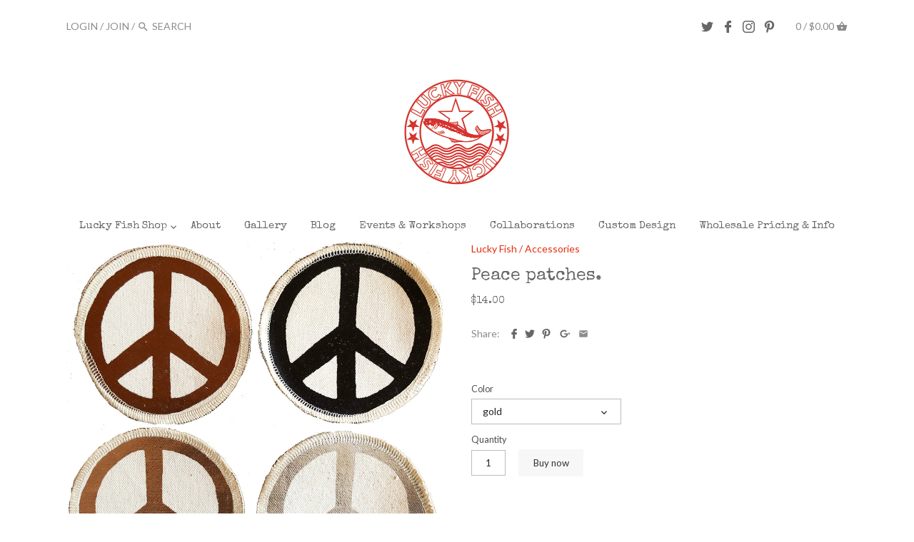

--- FILE ---
content_type: text/html; charset=utf-8
request_url: https://soluckyfish.com/products/peace-patches
body_size: 18937
content:
<!doctype html>
<html class="no-js">
<head>
  <!-- Canopy v2.1.0 -->
  <meta charset="utf-8" />
  <meta name="viewport" content="width=device-width,initial-scale=1.0" />
  <meta name="theme-color" content="#e32c0e">
  <meta http-equiv="X-UA-Compatible" content="IE=edge,chrome=1">
  
  
  <link rel="shortcut icon" href="//soluckyfish.com/cdn/shop/files/lf-favicon.png?v=1613153836" type="image/png" />
  
  
  <title>
  Peace patches. &ndash; Lucky Fish
  </title>

  
  <meta name="description" content="Give off some good vibes with our round peace patches.  4.5&quot; x 4.5&quot; These are colored foil or neon printed on canvas patches. 100% cotton. Handprinted and hand made in Brooklyn." />
  

  <link rel="canonical" href="https://soluckyfish.com/products/peace-patches" />

  


  <meta property="og:type" content="product" />
  <meta property="og:title" content="Peace patches." />
  
  <meta property="og:image" content="http://soluckyfish.com/cdn/shop/products/webpatches_peace_grande.jpg?v=1605147230" />
  <meta property="og:image:secure_url" content="https://soluckyfish.com/cdn/shop/products/webpatches_peace_grande.jpg?v=1605147230" />
  
  <meta property="og:price:amount" content="14.00" />
  <meta property="og:price:currency" content="USD" />



<meta property="og:description" content="Give off some good vibes with our round peace patches.  4.5&quot; x 4.5&quot; These are colored foil or neon printed on canvas patches. 100% cotton. Handprinted and hand made in Brooklyn." />

<meta property="og:url" content="https://soluckyfish.com/products/peace-patches" />
<meta property="og:site_name" content="Lucky Fish" />

  


  <meta name="twitter:card" content="summary">


  <meta name="twitter:title" content="Peace patches.">
  <meta name="twitter:description" content="
Give off some good vibes with our round peace patches.
 4.5&quot; x 4.5&quot; These are colored foil or neon printed on canvas patches.
100% cotton. Handprinted and hand made in Brooklyn.">
  <meta name="twitter:image" content="https://soluckyfish.com/cdn/shop/products/webpatches_peace_grande.jpg?v=1605147230">
  <meta name="twitter:image:width" content="600">
  <meta name="twitter:image:height" content="600">

  
  




<link href="//fonts.googleapis.com/css?family=Lato:400,600,700,900|Special+Elite:400,600,700,900|Special+Elite:400,600,700,900|Special+Elite:400,600,700,900" rel="stylesheet" type="text/css">



  <link href="//soluckyfish.com/cdn/shop/t/5/assets/styles.scss.css?v=26857280670148528711700601982" rel="stylesheet" type="text/css" media="all" />
  
  <script src="//ajax.googleapis.com/ajax/libs/jquery/1.9.1/jquery.min.js" type="text/javascript"></script>

  <script src="//soluckyfish.com/cdn/shopifycloud/storefront/assets/themes_support/option_selection-b017cd28.js" type="text/javascript"></script>
  <script src="//soluckyfish.com/cdn/shopifycloud/storefront/assets/themes_support/api.jquery-7ab1a3a4.js" type="text/javascript"></script>

  
  
  
  <script>window.performance && window.performance.mark && window.performance.mark('shopify.content_for_header.start');</script><meta id="shopify-digital-wallet" name="shopify-digital-wallet" content="/18978347/digital_wallets/dialog">
<meta name="shopify-checkout-api-token" content="6c06b55a793da268bcb31e7823eff055">
<meta id="in-context-paypal-metadata" data-shop-id="18978347" data-venmo-supported="false" data-environment="production" data-locale="en_US" data-paypal-v4="true" data-currency="USD">
<link rel="alternate" type="application/json+oembed" href="https://soluckyfish.com/products/peace-patches.oembed">
<script async="async" src="/checkouts/internal/preloads.js?locale=en-US"></script>
<link rel="preconnect" href="https://shop.app" crossorigin="anonymous">
<script async="async" src="https://shop.app/checkouts/internal/preloads.js?locale=en-US&shop_id=18978347" crossorigin="anonymous"></script>
<script id="apple-pay-shop-capabilities" type="application/json">{"shopId":18978347,"countryCode":"US","currencyCode":"USD","merchantCapabilities":["supports3DS"],"merchantId":"gid:\/\/shopify\/Shop\/18978347","merchantName":"Lucky Fish","requiredBillingContactFields":["postalAddress","email"],"requiredShippingContactFields":["postalAddress","email"],"shippingType":"shipping","supportedNetworks":["visa","masterCard","amex","discover","elo","jcb"],"total":{"type":"pending","label":"Lucky Fish","amount":"1.00"},"shopifyPaymentsEnabled":true,"supportsSubscriptions":true}</script>
<script id="shopify-features" type="application/json">{"accessToken":"6c06b55a793da268bcb31e7823eff055","betas":["rich-media-storefront-analytics"],"domain":"soluckyfish.com","predictiveSearch":true,"shopId":18978347,"locale":"en"}</script>
<script>var Shopify = Shopify || {};
Shopify.shop = "soluckyfish-com.myshopify.com";
Shopify.locale = "en";
Shopify.currency = {"active":"USD","rate":"1.0"};
Shopify.country = "US";
Shopify.theme = {"name":"Canopy","id":152906571,"schema_name":"Canopy","schema_version":"2.1.0","theme_store_id":732,"role":"main"};
Shopify.theme.handle = "null";
Shopify.theme.style = {"id":null,"handle":null};
Shopify.cdnHost = "soluckyfish.com/cdn";
Shopify.routes = Shopify.routes || {};
Shopify.routes.root = "/";</script>
<script type="module">!function(o){(o.Shopify=o.Shopify||{}).modules=!0}(window);</script>
<script>!function(o){function n(){var o=[];function n(){o.push(Array.prototype.slice.apply(arguments))}return n.q=o,n}var t=o.Shopify=o.Shopify||{};t.loadFeatures=n(),t.autoloadFeatures=n()}(window);</script>
<script>
  window.ShopifyPay = window.ShopifyPay || {};
  window.ShopifyPay.apiHost = "shop.app\/pay";
  window.ShopifyPay.redirectState = null;
</script>
<script id="shop-js-analytics" type="application/json">{"pageType":"product"}</script>
<script defer="defer" async type="module" src="//soluckyfish.com/cdn/shopifycloud/shop-js/modules/v2/client.init-shop-cart-sync_C5BV16lS.en.esm.js"></script>
<script defer="defer" async type="module" src="//soluckyfish.com/cdn/shopifycloud/shop-js/modules/v2/chunk.common_CygWptCX.esm.js"></script>
<script type="module">
  await import("//soluckyfish.com/cdn/shopifycloud/shop-js/modules/v2/client.init-shop-cart-sync_C5BV16lS.en.esm.js");
await import("//soluckyfish.com/cdn/shopifycloud/shop-js/modules/v2/chunk.common_CygWptCX.esm.js");

  window.Shopify.SignInWithShop?.initShopCartSync?.({"fedCMEnabled":true,"windoidEnabled":true});

</script>
<script>
  window.Shopify = window.Shopify || {};
  if (!window.Shopify.featureAssets) window.Shopify.featureAssets = {};
  window.Shopify.featureAssets['shop-js'] = {"shop-cart-sync":["modules/v2/client.shop-cart-sync_ZFArdW7E.en.esm.js","modules/v2/chunk.common_CygWptCX.esm.js"],"init-fed-cm":["modules/v2/client.init-fed-cm_CmiC4vf6.en.esm.js","modules/v2/chunk.common_CygWptCX.esm.js"],"shop-button":["modules/v2/client.shop-button_tlx5R9nI.en.esm.js","modules/v2/chunk.common_CygWptCX.esm.js"],"shop-cash-offers":["modules/v2/client.shop-cash-offers_DOA2yAJr.en.esm.js","modules/v2/chunk.common_CygWptCX.esm.js","modules/v2/chunk.modal_D71HUcav.esm.js"],"init-windoid":["modules/v2/client.init-windoid_sURxWdc1.en.esm.js","modules/v2/chunk.common_CygWptCX.esm.js"],"shop-toast-manager":["modules/v2/client.shop-toast-manager_ClPi3nE9.en.esm.js","modules/v2/chunk.common_CygWptCX.esm.js"],"init-shop-email-lookup-coordinator":["modules/v2/client.init-shop-email-lookup-coordinator_B8hsDcYM.en.esm.js","modules/v2/chunk.common_CygWptCX.esm.js"],"init-shop-cart-sync":["modules/v2/client.init-shop-cart-sync_C5BV16lS.en.esm.js","modules/v2/chunk.common_CygWptCX.esm.js"],"avatar":["modules/v2/client.avatar_BTnouDA3.en.esm.js"],"pay-button":["modules/v2/client.pay-button_FdsNuTd3.en.esm.js","modules/v2/chunk.common_CygWptCX.esm.js"],"init-customer-accounts":["modules/v2/client.init-customer-accounts_DxDtT_ad.en.esm.js","modules/v2/client.shop-login-button_C5VAVYt1.en.esm.js","modules/v2/chunk.common_CygWptCX.esm.js","modules/v2/chunk.modal_D71HUcav.esm.js"],"init-shop-for-new-customer-accounts":["modules/v2/client.init-shop-for-new-customer-accounts_ChsxoAhi.en.esm.js","modules/v2/client.shop-login-button_C5VAVYt1.en.esm.js","modules/v2/chunk.common_CygWptCX.esm.js","modules/v2/chunk.modal_D71HUcav.esm.js"],"shop-login-button":["modules/v2/client.shop-login-button_C5VAVYt1.en.esm.js","modules/v2/chunk.common_CygWptCX.esm.js","modules/v2/chunk.modal_D71HUcav.esm.js"],"init-customer-accounts-sign-up":["modules/v2/client.init-customer-accounts-sign-up_CPSyQ0Tj.en.esm.js","modules/v2/client.shop-login-button_C5VAVYt1.en.esm.js","modules/v2/chunk.common_CygWptCX.esm.js","modules/v2/chunk.modal_D71HUcav.esm.js"],"shop-follow-button":["modules/v2/client.shop-follow-button_Cva4Ekp9.en.esm.js","modules/v2/chunk.common_CygWptCX.esm.js","modules/v2/chunk.modal_D71HUcav.esm.js"],"checkout-modal":["modules/v2/client.checkout-modal_BPM8l0SH.en.esm.js","modules/v2/chunk.common_CygWptCX.esm.js","modules/v2/chunk.modal_D71HUcav.esm.js"],"lead-capture":["modules/v2/client.lead-capture_Bi8yE_yS.en.esm.js","modules/v2/chunk.common_CygWptCX.esm.js","modules/v2/chunk.modal_D71HUcav.esm.js"],"shop-login":["modules/v2/client.shop-login_D6lNrXab.en.esm.js","modules/v2/chunk.common_CygWptCX.esm.js","modules/v2/chunk.modal_D71HUcav.esm.js"],"payment-terms":["modules/v2/client.payment-terms_CZxnsJam.en.esm.js","modules/v2/chunk.common_CygWptCX.esm.js","modules/v2/chunk.modal_D71HUcav.esm.js"]};
</script>
<script>(function() {
  var isLoaded = false;
  function asyncLoad() {
    if (isLoaded) return;
    isLoaded = true;
    var urls = ["https:\/\/chimpstatic.com\/mcjs-connected\/js\/users\/d7ab0ee9507c8c5c4d4d2c92c\/fec1fc9204cb35acaa037e605.js?shop=soluckyfish-com.myshopify.com","\/\/shopify.privy.com\/widget.js?shop=soluckyfish-com.myshopify.com"];
    for (var i = 0; i < urls.length; i++) {
      var s = document.createElement('script');
      s.type = 'text/javascript';
      s.async = true;
      s.src = urls[i];
      var x = document.getElementsByTagName('script')[0];
      x.parentNode.insertBefore(s, x);
    }
  };
  if(window.attachEvent) {
    window.attachEvent('onload', asyncLoad);
  } else {
    window.addEventListener('load', asyncLoad, false);
  }
})();</script>
<script id="__st">var __st={"a":18978347,"offset":-18000,"reqid":"fd22432f-be2c-4e37-a3a5-1116a71a0ec9-1768696154","pageurl":"soluckyfish.com\/products\/peace-patches","u":"a52eafcd9366","p":"product","rtyp":"product","rid":5920231489690};</script>
<script>window.ShopifyPaypalV4VisibilityTracking = true;</script>
<script id="captcha-bootstrap">!function(){'use strict';const t='contact',e='account',n='new_comment',o=[[t,t],['blogs',n],['comments',n],[t,'customer']],c=[[e,'customer_login'],[e,'guest_login'],[e,'recover_customer_password'],[e,'create_customer']],r=t=>t.map((([t,e])=>`form[action*='/${t}']:not([data-nocaptcha='true']) input[name='form_type'][value='${e}']`)).join(','),a=t=>()=>t?[...document.querySelectorAll(t)].map((t=>t.form)):[];function s(){const t=[...o],e=r(t);return a(e)}const i='password',u='form_key',d=['recaptcha-v3-token','g-recaptcha-response','h-captcha-response',i],f=()=>{try{return window.sessionStorage}catch{return}},m='__shopify_v',_=t=>t.elements[u];function p(t,e,n=!1){try{const o=window.sessionStorage,c=JSON.parse(o.getItem(e)),{data:r}=function(t){const{data:e,action:n}=t;return t[m]||n?{data:e,action:n}:{data:t,action:n}}(c);for(const[e,n]of Object.entries(r))t.elements[e]&&(t.elements[e].value=n);n&&o.removeItem(e)}catch(o){console.error('form repopulation failed',{error:o})}}const l='form_type',E='cptcha';function T(t){t.dataset[E]=!0}const w=window,h=w.document,L='Shopify',v='ce_forms',y='captcha';let A=!1;((t,e)=>{const n=(g='f06e6c50-85a8-45c8-87d0-21a2b65856fe',I='https://cdn.shopify.com/shopifycloud/storefront-forms-hcaptcha/ce_storefront_forms_captcha_hcaptcha.v1.5.2.iife.js',D={infoText:'Protected by hCaptcha',privacyText:'Privacy',termsText:'Terms'},(t,e,n)=>{const o=w[L][v],c=o.bindForm;if(c)return c(t,g,e,D).then(n);var r;o.q.push([[t,g,e,D],n]),r=I,A||(h.body.append(Object.assign(h.createElement('script'),{id:'captcha-provider',async:!0,src:r})),A=!0)});var g,I,D;w[L]=w[L]||{},w[L][v]=w[L][v]||{},w[L][v].q=[],w[L][y]=w[L][y]||{},w[L][y].protect=function(t,e){n(t,void 0,e),T(t)},Object.freeze(w[L][y]),function(t,e,n,w,h,L){const[v,y,A,g]=function(t,e,n){const i=e?o:[],u=t?c:[],d=[...i,...u],f=r(d),m=r(i),_=r(d.filter((([t,e])=>n.includes(e))));return[a(f),a(m),a(_),s()]}(w,h,L),I=t=>{const e=t.target;return e instanceof HTMLFormElement?e:e&&e.form},D=t=>v().includes(t);t.addEventListener('submit',(t=>{const e=I(t);if(!e)return;const n=D(e)&&!e.dataset.hcaptchaBound&&!e.dataset.recaptchaBound,o=_(e),c=g().includes(e)&&(!o||!o.value);(n||c)&&t.preventDefault(),c&&!n&&(function(t){try{if(!f())return;!function(t){const e=f();if(!e)return;const n=_(t);if(!n)return;const o=n.value;o&&e.removeItem(o)}(t);const e=Array.from(Array(32),(()=>Math.random().toString(36)[2])).join('');!function(t,e){_(t)||t.append(Object.assign(document.createElement('input'),{type:'hidden',name:u})),t.elements[u].value=e}(t,e),function(t,e){const n=f();if(!n)return;const o=[...t.querySelectorAll(`input[type='${i}']`)].map((({name:t})=>t)),c=[...d,...o],r={};for(const[a,s]of new FormData(t).entries())c.includes(a)||(r[a]=s);n.setItem(e,JSON.stringify({[m]:1,action:t.action,data:r}))}(t,e)}catch(e){console.error('failed to persist form',e)}}(e),e.submit())}));const S=(t,e)=>{t&&!t.dataset[E]&&(n(t,e.some((e=>e===t))),T(t))};for(const o of['focusin','change'])t.addEventListener(o,(t=>{const e=I(t);D(e)&&S(e,y())}));const B=e.get('form_key'),M=e.get(l),P=B&&M;t.addEventListener('DOMContentLoaded',(()=>{const t=y();if(P)for(const e of t)e.elements[l].value===M&&p(e,B);[...new Set([...A(),...v().filter((t=>'true'===t.dataset.shopifyCaptcha))])].forEach((e=>S(e,t)))}))}(h,new URLSearchParams(w.location.search),n,t,e,['guest_login'])})(!0,!0)}();</script>
<script integrity="sha256-4kQ18oKyAcykRKYeNunJcIwy7WH5gtpwJnB7kiuLZ1E=" data-source-attribution="shopify.loadfeatures" defer="defer" src="//soluckyfish.com/cdn/shopifycloud/storefront/assets/storefront/load_feature-a0a9edcb.js" crossorigin="anonymous"></script>
<script crossorigin="anonymous" defer="defer" src="//soluckyfish.com/cdn/shopifycloud/storefront/assets/shopify_pay/storefront-65b4c6d7.js?v=20250812"></script>
<script data-source-attribution="shopify.dynamic_checkout.dynamic.init">var Shopify=Shopify||{};Shopify.PaymentButton=Shopify.PaymentButton||{isStorefrontPortableWallets:!0,init:function(){window.Shopify.PaymentButton.init=function(){};var t=document.createElement("script");t.src="https://soluckyfish.com/cdn/shopifycloud/portable-wallets/latest/portable-wallets.en.js",t.type="module",document.head.appendChild(t)}};
</script>
<script data-source-attribution="shopify.dynamic_checkout.buyer_consent">
  function portableWalletsHideBuyerConsent(e){var t=document.getElementById("shopify-buyer-consent"),n=document.getElementById("shopify-subscription-policy-button");t&&n&&(t.classList.add("hidden"),t.setAttribute("aria-hidden","true"),n.removeEventListener("click",e))}function portableWalletsShowBuyerConsent(e){var t=document.getElementById("shopify-buyer-consent"),n=document.getElementById("shopify-subscription-policy-button");t&&n&&(t.classList.remove("hidden"),t.removeAttribute("aria-hidden"),n.addEventListener("click",e))}window.Shopify?.PaymentButton&&(window.Shopify.PaymentButton.hideBuyerConsent=portableWalletsHideBuyerConsent,window.Shopify.PaymentButton.showBuyerConsent=portableWalletsShowBuyerConsent);
</script>
<script data-source-attribution="shopify.dynamic_checkout.cart.bootstrap">document.addEventListener("DOMContentLoaded",(function(){function t(){return document.querySelector("shopify-accelerated-checkout-cart, shopify-accelerated-checkout")}if(t())Shopify.PaymentButton.init();else{new MutationObserver((function(e,n){t()&&(Shopify.PaymentButton.init(),n.disconnect())})).observe(document.body,{childList:!0,subtree:!0})}}));
</script>
<script id='scb4127' type='text/javascript' async='' src='https://soluckyfish.com/cdn/shopifycloud/privacy-banner/storefront-banner.js'></script><link id="shopify-accelerated-checkout-styles" rel="stylesheet" media="screen" href="https://soluckyfish.com/cdn/shopifycloud/portable-wallets/latest/accelerated-checkout-backwards-compat.css" crossorigin="anonymous">
<style id="shopify-accelerated-checkout-cart">
        #shopify-buyer-consent {
  margin-top: 1em;
  display: inline-block;
  width: 100%;
}

#shopify-buyer-consent.hidden {
  display: none;
}

#shopify-subscription-policy-button {
  background: none;
  border: none;
  padding: 0;
  text-decoration: underline;
  font-size: inherit;
  cursor: pointer;
}

#shopify-subscription-policy-button::before {
  box-shadow: none;
}

      </style>

<script>window.performance && window.performance.mark && window.performance.mark('shopify.content_for_header.end');</script>
  
  <script>
    document.documentElement.className = document.documentElement.className.replace('no-js', '');
    Shopify.money_format = "${{amount}}";
    window.theme = window.theme || {};
    theme.money_format = "${{amount}}";
    theme.productData = {};
  </script>
<link href="https://monorail-edge.shopifysvc.com" rel="dns-prefetch">
<script>(function(){if ("sendBeacon" in navigator && "performance" in window) {try {var session_token_from_headers = performance.getEntriesByType('navigation')[0].serverTiming.find(x => x.name == '_s').description;} catch {var session_token_from_headers = undefined;}var session_cookie_matches = document.cookie.match(/_shopify_s=([^;]*)/);var session_token_from_cookie = session_cookie_matches && session_cookie_matches.length === 2 ? session_cookie_matches[1] : "";var session_token = session_token_from_headers || session_token_from_cookie || "";function handle_abandonment_event(e) {var entries = performance.getEntries().filter(function(entry) {return /monorail-edge.shopifysvc.com/.test(entry.name);});if (!window.abandonment_tracked && entries.length === 0) {window.abandonment_tracked = true;var currentMs = Date.now();var navigation_start = performance.timing.navigationStart;var payload = {shop_id: 18978347,url: window.location.href,navigation_start,duration: currentMs - navigation_start,session_token,page_type: "product"};window.navigator.sendBeacon("https://monorail-edge.shopifysvc.com/v1/produce", JSON.stringify({schema_id: "online_store_buyer_site_abandonment/1.1",payload: payload,metadata: {event_created_at_ms: currentMs,event_sent_at_ms: currentMs}}));}}window.addEventListener('pagehide', handle_abandonment_event);}}());</script>
<script id="web-pixels-manager-setup">(function e(e,d,r,n,o){if(void 0===o&&(o={}),!Boolean(null===(a=null===(i=window.Shopify)||void 0===i?void 0:i.analytics)||void 0===a?void 0:a.replayQueue)){var i,a;window.Shopify=window.Shopify||{};var t=window.Shopify;t.analytics=t.analytics||{};var s=t.analytics;s.replayQueue=[],s.publish=function(e,d,r){return s.replayQueue.push([e,d,r]),!0};try{self.performance.mark("wpm:start")}catch(e){}var l=function(){var e={modern:/Edge?\/(1{2}[4-9]|1[2-9]\d|[2-9]\d{2}|\d{4,})\.\d+(\.\d+|)|Firefox\/(1{2}[4-9]|1[2-9]\d|[2-9]\d{2}|\d{4,})\.\d+(\.\d+|)|Chrom(ium|e)\/(9{2}|\d{3,})\.\d+(\.\d+|)|(Maci|X1{2}).+ Version\/(15\.\d+|(1[6-9]|[2-9]\d|\d{3,})\.\d+)([,.]\d+|)( \(\w+\)|)( Mobile\/\w+|) Safari\/|Chrome.+OPR\/(9{2}|\d{3,})\.\d+\.\d+|(CPU[ +]OS|iPhone[ +]OS|CPU[ +]iPhone|CPU IPhone OS|CPU iPad OS)[ +]+(15[._]\d+|(1[6-9]|[2-9]\d|\d{3,})[._]\d+)([._]\d+|)|Android:?[ /-](13[3-9]|1[4-9]\d|[2-9]\d{2}|\d{4,})(\.\d+|)(\.\d+|)|Android.+Firefox\/(13[5-9]|1[4-9]\d|[2-9]\d{2}|\d{4,})\.\d+(\.\d+|)|Android.+Chrom(ium|e)\/(13[3-9]|1[4-9]\d|[2-9]\d{2}|\d{4,})\.\d+(\.\d+|)|SamsungBrowser\/([2-9]\d|\d{3,})\.\d+/,legacy:/Edge?\/(1[6-9]|[2-9]\d|\d{3,})\.\d+(\.\d+|)|Firefox\/(5[4-9]|[6-9]\d|\d{3,})\.\d+(\.\d+|)|Chrom(ium|e)\/(5[1-9]|[6-9]\d|\d{3,})\.\d+(\.\d+|)([\d.]+$|.*Safari\/(?![\d.]+ Edge\/[\d.]+$))|(Maci|X1{2}).+ Version\/(10\.\d+|(1[1-9]|[2-9]\d|\d{3,})\.\d+)([,.]\d+|)( \(\w+\)|)( Mobile\/\w+|) Safari\/|Chrome.+OPR\/(3[89]|[4-9]\d|\d{3,})\.\d+\.\d+|(CPU[ +]OS|iPhone[ +]OS|CPU[ +]iPhone|CPU IPhone OS|CPU iPad OS)[ +]+(10[._]\d+|(1[1-9]|[2-9]\d|\d{3,})[._]\d+)([._]\d+|)|Android:?[ /-](13[3-9]|1[4-9]\d|[2-9]\d{2}|\d{4,})(\.\d+|)(\.\d+|)|Mobile Safari.+OPR\/([89]\d|\d{3,})\.\d+\.\d+|Android.+Firefox\/(13[5-9]|1[4-9]\d|[2-9]\d{2}|\d{4,})\.\d+(\.\d+|)|Android.+Chrom(ium|e)\/(13[3-9]|1[4-9]\d|[2-9]\d{2}|\d{4,})\.\d+(\.\d+|)|Android.+(UC? ?Browser|UCWEB|U3)[ /]?(15\.([5-9]|\d{2,})|(1[6-9]|[2-9]\d|\d{3,})\.\d+)\.\d+|SamsungBrowser\/(5\.\d+|([6-9]|\d{2,})\.\d+)|Android.+MQ{2}Browser\/(14(\.(9|\d{2,})|)|(1[5-9]|[2-9]\d|\d{3,})(\.\d+|))(\.\d+|)|K[Aa][Ii]OS\/(3\.\d+|([4-9]|\d{2,})\.\d+)(\.\d+|)/},d=e.modern,r=e.legacy,n=navigator.userAgent;return n.match(d)?"modern":n.match(r)?"legacy":"unknown"}(),u="modern"===l?"modern":"legacy",c=(null!=n?n:{modern:"",legacy:""})[u],f=function(e){return[e.baseUrl,"/wpm","/b",e.hashVersion,"modern"===e.buildTarget?"m":"l",".js"].join("")}({baseUrl:d,hashVersion:r,buildTarget:u}),m=function(e){var d=e.version,r=e.bundleTarget,n=e.surface,o=e.pageUrl,i=e.monorailEndpoint;return{emit:function(e){var a=e.status,t=e.errorMsg,s=(new Date).getTime(),l=JSON.stringify({metadata:{event_sent_at_ms:s},events:[{schema_id:"web_pixels_manager_load/3.1",payload:{version:d,bundle_target:r,page_url:o,status:a,surface:n,error_msg:t},metadata:{event_created_at_ms:s}}]});if(!i)return console&&console.warn&&console.warn("[Web Pixels Manager] No Monorail endpoint provided, skipping logging."),!1;try{return self.navigator.sendBeacon.bind(self.navigator)(i,l)}catch(e){}var u=new XMLHttpRequest;try{return u.open("POST",i,!0),u.setRequestHeader("Content-Type","text/plain"),u.send(l),!0}catch(e){return console&&console.warn&&console.warn("[Web Pixels Manager] Got an unhandled error while logging to Monorail."),!1}}}}({version:r,bundleTarget:l,surface:e.surface,pageUrl:self.location.href,monorailEndpoint:e.monorailEndpoint});try{o.browserTarget=l,function(e){var d=e.src,r=e.async,n=void 0===r||r,o=e.onload,i=e.onerror,a=e.sri,t=e.scriptDataAttributes,s=void 0===t?{}:t,l=document.createElement("script"),u=document.querySelector("head"),c=document.querySelector("body");if(l.async=n,l.src=d,a&&(l.integrity=a,l.crossOrigin="anonymous"),s)for(var f in s)if(Object.prototype.hasOwnProperty.call(s,f))try{l.dataset[f]=s[f]}catch(e){}if(o&&l.addEventListener("load",o),i&&l.addEventListener("error",i),u)u.appendChild(l);else{if(!c)throw new Error("Did not find a head or body element to append the script");c.appendChild(l)}}({src:f,async:!0,onload:function(){if(!function(){var e,d;return Boolean(null===(d=null===(e=window.Shopify)||void 0===e?void 0:e.analytics)||void 0===d?void 0:d.initialized)}()){var d=window.webPixelsManager.init(e)||void 0;if(d){var r=window.Shopify.analytics;r.replayQueue.forEach((function(e){var r=e[0],n=e[1],o=e[2];d.publishCustomEvent(r,n,o)})),r.replayQueue=[],r.publish=d.publishCustomEvent,r.visitor=d.visitor,r.initialized=!0}}},onerror:function(){return m.emit({status:"failed",errorMsg:"".concat(f," has failed to load")})},sri:function(e){var d=/^sha384-[A-Za-z0-9+/=]+$/;return"string"==typeof e&&d.test(e)}(c)?c:"",scriptDataAttributes:o}),m.emit({status:"loading"})}catch(e){m.emit({status:"failed",errorMsg:(null==e?void 0:e.message)||"Unknown error"})}}})({shopId: 18978347,storefrontBaseUrl: "https://soluckyfish.com",extensionsBaseUrl: "https://extensions.shopifycdn.com/cdn/shopifycloud/web-pixels-manager",monorailEndpoint: "https://monorail-edge.shopifysvc.com/unstable/produce_batch",surface: "storefront-renderer",enabledBetaFlags: ["2dca8a86"],webPixelsConfigList: [{"id":"61964501","configuration":"{\"tagID\":\"2613916922659\"}","eventPayloadVersion":"v1","runtimeContext":"STRICT","scriptVersion":"18031546ee651571ed29edbe71a3550b","type":"APP","apiClientId":3009811,"privacyPurposes":["ANALYTICS","MARKETING","SALE_OF_DATA"],"dataSharingAdjustments":{"protectedCustomerApprovalScopes":["read_customer_address","read_customer_email","read_customer_name","read_customer_personal_data","read_customer_phone"]}},{"id":"76218581","eventPayloadVersion":"v1","runtimeContext":"LAX","scriptVersion":"1","type":"CUSTOM","privacyPurposes":["ANALYTICS"],"name":"Google Analytics tag (migrated)"},{"id":"shopify-app-pixel","configuration":"{}","eventPayloadVersion":"v1","runtimeContext":"STRICT","scriptVersion":"0450","apiClientId":"shopify-pixel","type":"APP","privacyPurposes":["ANALYTICS","MARKETING"]},{"id":"shopify-custom-pixel","eventPayloadVersion":"v1","runtimeContext":"LAX","scriptVersion":"0450","apiClientId":"shopify-pixel","type":"CUSTOM","privacyPurposes":["ANALYTICS","MARKETING"]}],isMerchantRequest: false,initData: {"shop":{"name":"Lucky Fish","paymentSettings":{"currencyCode":"USD"},"myshopifyDomain":"soluckyfish-com.myshopify.com","countryCode":"US","storefrontUrl":"https:\/\/soluckyfish.com"},"customer":null,"cart":null,"checkout":null,"productVariants":[{"price":{"amount":14.0,"currencyCode":"USD"},"product":{"title":"Peace patches.","vendor":"Lucky Fish","id":"5920231489690","untranslatedTitle":"Peace patches.","url":"\/products\/peace-patches","type":"Accessories"},"id":"37030771130522","image":{"src":"\/\/soluckyfish.com\/cdn\/shop\/products\/webpatches_peace.jpg?v=1605147230"},"sku":"cnt_pat_peace_silver-1","title":"silver","untranslatedTitle":"silver"},{"price":{"amount":14.0,"currencyCode":"USD"},"product":{"title":"Peace patches.","vendor":"Lucky Fish","id":"5920231489690","untranslatedTitle":"Peace patches.","url":"\/products\/peace-patches","type":"Accessories"},"id":"37030771163290","image":{"src":"\/\/soluckyfish.com\/cdn\/shop\/products\/webpatches_peace.jpg?v=1605147230"},"sku":"cnt_pat_peace_gold-2","title":"gold","untranslatedTitle":"gold"},{"price":{"amount":14.0,"currencyCode":"USD"},"product":{"title":"Peace patches.","vendor":"Lucky Fish","id":"5920231489690","untranslatedTitle":"Peace patches.","url":"\/products\/peace-patches","type":"Accessories"},"id":"37030771196058","image":{"src":"\/\/soluckyfish.com\/cdn\/shop\/products\/webpatches_peace.jpg?v=1605147230"},"sku":"cnt_pat_peace_rnd-red","title":"red","untranslatedTitle":"red"},{"price":{"amount":14.0,"currencyCode":"USD"},"product":{"title":"Peace patches.","vendor":"Lucky Fish","id":"5920231489690","untranslatedTitle":"Peace patches.","url":"\/products\/peace-patches","type":"Accessories"},"id":"37030771228826","image":{"src":"\/\/soluckyfish.com\/cdn\/shop\/products\/webpatches_peace.jpg?v=1605147230"},"sku":"cnt_pat_peace_round_rose","title":"rose","untranslatedTitle":"rose"},{"price":{"amount":14.0,"currencyCode":"USD"},"product":{"title":"Peace patches.","vendor":"Lucky Fish","id":"5920231489690","untranslatedTitle":"Peace patches.","url":"\/products\/peace-patches","type":"Accessories"},"id":"37030771261594","image":{"src":"\/\/soluckyfish.com\/cdn\/shop\/products\/webpatches_peace.jpg?v=1605147230"},"sku":"cnt_pat_peace_magenta","title":"magenta foil","untranslatedTitle":"magenta foil"},{"price":{"amount":14.0,"currencyCode":"USD"},"product":{"title":"Peace patches.","vendor":"Lucky Fish","id":"5920231489690","untranslatedTitle":"Peace patches.","url":"\/products\/peace-patches","type":"Accessories"},"id":"37030771294362","image":{"src":"\/\/soluckyfish.com\/cdn\/shop\/products\/webpatches_peace.jpg?v=1605147230"},"sku":"cnt_pat-epeace-round-black","title":"black","untranslatedTitle":"black"},{"price":{"amount":14.0,"currencyCode":"USD"},"product":{"title":"Peace patches.","vendor":"Lucky Fish","id":"5920231489690","untranslatedTitle":"Peace patches.","url":"\/products\/peace-patches","type":"Accessories"},"id":"37030771327130","image":{"src":"\/\/soluckyfish.com\/cdn\/shop\/products\/webpatches_peace.jpg?v=1605147230"},"sku":"cnt_pat_peace_round_blue-foil","title":"blue-foil","untranslatedTitle":"blue-foil"},{"price":{"amount":14.0,"currencyCode":"USD"},"product":{"title":"Peace patches.","vendor":"Lucky Fish","id":"5920231489690","untranslatedTitle":"Peace patches.","url":"\/products\/peace-patches","type":"Accessories"},"id":"37030771359898","image":{"src":"\/\/soluckyfish.com\/cdn\/shop\/products\/webpatches_peace.jpg?v=1605147230"},"sku":"cnt_pat_peace_copper","title":"copper","untranslatedTitle":"copper"},{"price":{"amount":14.0,"currencyCode":"USD"},"product":{"title":"Peace patches.","vendor":"Lucky Fish","id":"5920231489690","untranslatedTitle":"Peace patches.","url":"\/products\/peace-patches","type":"Accessories"},"id":"37030771392666","image":{"src":"\/\/soluckyfish.com\/cdn\/shop\/products\/webpatches_peace.jpg?v=1605147230"},"sku":"cnt_pat_peace_neon-pi","title":"neon pink","untranslatedTitle":"neon pink"}],"purchasingCompany":null},},"https://soluckyfish.com/cdn","fcfee988w5aeb613cpc8e4bc33m6693e112",{"modern":"","legacy":""},{"shopId":"18978347","storefrontBaseUrl":"https:\/\/soluckyfish.com","extensionBaseUrl":"https:\/\/extensions.shopifycdn.com\/cdn\/shopifycloud\/web-pixels-manager","surface":"storefront-renderer","enabledBetaFlags":"[\"2dca8a86\"]","isMerchantRequest":"false","hashVersion":"fcfee988w5aeb613cpc8e4bc33m6693e112","publish":"custom","events":"[[\"page_viewed\",{}],[\"product_viewed\",{\"productVariant\":{\"price\":{\"amount\":14.0,\"currencyCode\":\"USD\"},\"product\":{\"title\":\"Peace patches.\",\"vendor\":\"Lucky Fish\",\"id\":\"5920231489690\",\"untranslatedTitle\":\"Peace patches.\",\"url\":\"\/products\/peace-patches\",\"type\":\"Accessories\"},\"id\":\"37030771163290\",\"image\":{\"src\":\"\/\/soluckyfish.com\/cdn\/shop\/products\/webpatches_peace.jpg?v=1605147230\"},\"sku\":\"cnt_pat_peace_gold-2\",\"title\":\"gold\",\"untranslatedTitle\":\"gold\"}}]]"});</script><script>
  window.ShopifyAnalytics = window.ShopifyAnalytics || {};
  window.ShopifyAnalytics.meta = window.ShopifyAnalytics.meta || {};
  window.ShopifyAnalytics.meta.currency = 'USD';
  var meta = {"product":{"id":5920231489690,"gid":"gid:\/\/shopify\/Product\/5920231489690","vendor":"Lucky Fish","type":"Accessories","handle":"peace-patches","variants":[{"id":37030771130522,"price":1400,"name":"Peace patches. - silver","public_title":"silver","sku":"cnt_pat_peace_silver-1"},{"id":37030771163290,"price":1400,"name":"Peace patches. - gold","public_title":"gold","sku":"cnt_pat_peace_gold-2"},{"id":37030771196058,"price":1400,"name":"Peace patches. - red","public_title":"red","sku":"cnt_pat_peace_rnd-red"},{"id":37030771228826,"price":1400,"name":"Peace patches. - rose","public_title":"rose","sku":"cnt_pat_peace_round_rose"},{"id":37030771261594,"price":1400,"name":"Peace patches. - magenta foil","public_title":"magenta foil","sku":"cnt_pat_peace_magenta"},{"id":37030771294362,"price":1400,"name":"Peace patches. - black","public_title":"black","sku":"cnt_pat-epeace-round-black"},{"id":37030771327130,"price":1400,"name":"Peace patches. - blue-foil","public_title":"blue-foil","sku":"cnt_pat_peace_round_blue-foil"},{"id":37030771359898,"price":1400,"name":"Peace patches. - copper","public_title":"copper","sku":"cnt_pat_peace_copper"},{"id":37030771392666,"price":1400,"name":"Peace patches. - neon pink","public_title":"neon pink","sku":"cnt_pat_peace_neon-pi"}],"remote":false},"page":{"pageType":"product","resourceType":"product","resourceId":5920231489690,"requestId":"fd22432f-be2c-4e37-a3a5-1116a71a0ec9-1768696154"}};
  for (var attr in meta) {
    window.ShopifyAnalytics.meta[attr] = meta[attr];
  }
</script>
<script class="analytics">
  (function () {
    var customDocumentWrite = function(content) {
      var jquery = null;

      if (window.jQuery) {
        jquery = window.jQuery;
      } else if (window.Checkout && window.Checkout.$) {
        jquery = window.Checkout.$;
      }

      if (jquery) {
        jquery('body').append(content);
      }
    };

    var hasLoggedConversion = function(token) {
      if (token) {
        return document.cookie.indexOf('loggedConversion=' + token) !== -1;
      }
      return false;
    }

    var setCookieIfConversion = function(token) {
      if (token) {
        var twoMonthsFromNow = new Date(Date.now());
        twoMonthsFromNow.setMonth(twoMonthsFromNow.getMonth() + 2);

        document.cookie = 'loggedConversion=' + token + '; expires=' + twoMonthsFromNow;
      }
    }

    var trekkie = window.ShopifyAnalytics.lib = window.trekkie = window.trekkie || [];
    if (trekkie.integrations) {
      return;
    }
    trekkie.methods = [
      'identify',
      'page',
      'ready',
      'track',
      'trackForm',
      'trackLink'
    ];
    trekkie.factory = function(method) {
      return function() {
        var args = Array.prototype.slice.call(arguments);
        args.unshift(method);
        trekkie.push(args);
        return trekkie;
      };
    };
    for (var i = 0; i < trekkie.methods.length; i++) {
      var key = trekkie.methods[i];
      trekkie[key] = trekkie.factory(key);
    }
    trekkie.load = function(config) {
      trekkie.config = config || {};
      trekkie.config.initialDocumentCookie = document.cookie;
      var first = document.getElementsByTagName('script')[0];
      var script = document.createElement('script');
      script.type = 'text/javascript';
      script.onerror = function(e) {
        var scriptFallback = document.createElement('script');
        scriptFallback.type = 'text/javascript';
        scriptFallback.onerror = function(error) {
                var Monorail = {
      produce: function produce(monorailDomain, schemaId, payload) {
        var currentMs = new Date().getTime();
        var event = {
          schema_id: schemaId,
          payload: payload,
          metadata: {
            event_created_at_ms: currentMs,
            event_sent_at_ms: currentMs
          }
        };
        return Monorail.sendRequest("https://" + monorailDomain + "/v1/produce", JSON.stringify(event));
      },
      sendRequest: function sendRequest(endpointUrl, payload) {
        // Try the sendBeacon API
        if (window && window.navigator && typeof window.navigator.sendBeacon === 'function' && typeof window.Blob === 'function' && !Monorail.isIos12()) {
          var blobData = new window.Blob([payload], {
            type: 'text/plain'
          });

          if (window.navigator.sendBeacon(endpointUrl, blobData)) {
            return true;
          } // sendBeacon was not successful

        } // XHR beacon

        var xhr = new XMLHttpRequest();

        try {
          xhr.open('POST', endpointUrl);
          xhr.setRequestHeader('Content-Type', 'text/plain');
          xhr.send(payload);
        } catch (e) {
          console.log(e);
        }

        return false;
      },
      isIos12: function isIos12() {
        return window.navigator.userAgent.lastIndexOf('iPhone; CPU iPhone OS 12_') !== -1 || window.navigator.userAgent.lastIndexOf('iPad; CPU OS 12_') !== -1;
      }
    };
    Monorail.produce('monorail-edge.shopifysvc.com',
      'trekkie_storefront_load_errors/1.1',
      {shop_id: 18978347,
      theme_id: 152906571,
      app_name: "storefront",
      context_url: window.location.href,
      source_url: "//soluckyfish.com/cdn/s/trekkie.storefront.cd680fe47e6c39ca5d5df5f0a32d569bc48c0f27.min.js"});

        };
        scriptFallback.async = true;
        scriptFallback.src = '//soluckyfish.com/cdn/s/trekkie.storefront.cd680fe47e6c39ca5d5df5f0a32d569bc48c0f27.min.js';
        first.parentNode.insertBefore(scriptFallback, first);
      };
      script.async = true;
      script.src = '//soluckyfish.com/cdn/s/trekkie.storefront.cd680fe47e6c39ca5d5df5f0a32d569bc48c0f27.min.js';
      first.parentNode.insertBefore(script, first);
    };
    trekkie.load(
      {"Trekkie":{"appName":"storefront","development":false,"defaultAttributes":{"shopId":18978347,"isMerchantRequest":null,"themeId":152906571,"themeCityHash":"10586622343631348522","contentLanguage":"en","currency":"USD","eventMetadataId":"22d5ce0a-8ed7-4a54-a06b-3cfd39e3fc37"},"isServerSideCookieWritingEnabled":true,"monorailRegion":"shop_domain","enabledBetaFlags":["65f19447"]},"Session Attribution":{},"S2S":{"facebookCapiEnabled":false,"source":"trekkie-storefront-renderer","apiClientId":580111}}
    );

    var loaded = false;
    trekkie.ready(function() {
      if (loaded) return;
      loaded = true;

      window.ShopifyAnalytics.lib = window.trekkie;

      var originalDocumentWrite = document.write;
      document.write = customDocumentWrite;
      try { window.ShopifyAnalytics.merchantGoogleAnalytics.call(this); } catch(error) {};
      document.write = originalDocumentWrite;

      window.ShopifyAnalytics.lib.page(null,{"pageType":"product","resourceType":"product","resourceId":5920231489690,"requestId":"fd22432f-be2c-4e37-a3a5-1116a71a0ec9-1768696154","shopifyEmitted":true});

      var match = window.location.pathname.match(/checkouts\/(.+)\/(thank_you|post_purchase)/)
      var token = match? match[1]: undefined;
      if (!hasLoggedConversion(token)) {
        setCookieIfConversion(token);
        window.ShopifyAnalytics.lib.track("Viewed Product",{"currency":"USD","variantId":37030771130522,"productId":5920231489690,"productGid":"gid:\/\/shopify\/Product\/5920231489690","name":"Peace patches. - silver","price":"14.00","sku":"cnt_pat_peace_silver-1","brand":"Lucky Fish","variant":"silver","category":"Accessories","nonInteraction":true,"remote":false},undefined,undefined,{"shopifyEmitted":true});
      window.ShopifyAnalytics.lib.track("monorail:\/\/trekkie_storefront_viewed_product\/1.1",{"currency":"USD","variantId":37030771130522,"productId":5920231489690,"productGid":"gid:\/\/shopify\/Product\/5920231489690","name":"Peace patches. - silver","price":"14.00","sku":"cnt_pat_peace_silver-1","brand":"Lucky Fish","variant":"silver","category":"Accessories","nonInteraction":true,"remote":false,"referer":"https:\/\/soluckyfish.com\/products\/peace-patches"});
      }
    });


        var eventsListenerScript = document.createElement('script');
        eventsListenerScript.async = true;
        eventsListenerScript.src = "//soluckyfish.com/cdn/shopifycloud/storefront/assets/shop_events_listener-3da45d37.js";
        document.getElementsByTagName('head')[0].appendChild(eventsListenerScript);

})();</script>
  <script>
  if (!window.ga || (window.ga && typeof window.ga !== 'function')) {
    window.ga = function ga() {
      (window.ga.q = window.ga.q || []).push(arguments);
      if (window.Shopify && window.Shopify.analytics && typeof window.Shopify.analytics.publish === 'function') {
        window.Shopify.analytics.publish("ga_stub_called", {}, {sendTo: "google_osp_migration"});
      }
      console.error("Shopify's Google Analytics stub called with:", Array.from(arguments), "\nSee https://help.shopify.com/manual/promoting-marketing/pixels/pixel-migration#google for more information.");
    };
    if (window.Shopify && window.Shopify.analytics && typeof window.Shopify.analytics.publish === 'function') {
      window.Shopify.analytics.publish("ga_stub_initialized", {}, {sendTo: "google_osp_migration"});
    }
  }
</script>
<script
  defer
  src="https://soluckyfish.com/cdn/shopifycloud/perf-kit/shopify-perf-kit-3.0.4.min.js"
  data-application="storefront-renderer"
  data-shop-id="18978347"
  data-render-region="gcp-us-central1"
  data-page-type="product"
  data-theme-instance-id="152906571"
  data-theme-name="Canopy"
  data-theme-version="2.1.0"
  data-monorail-region="shop_domain"
  data-resource-timing-sampling-rate="10"
  data-shs="true"
  data-shs-beacon="true"
  data-shs-export-with-fetch="true"
  data-shs-logs-sample-rate="1"
  data-shs-beacon-endpoint="https://soluckyfish.com/api/collect"
></script>
</head>

<body class="template-product">
  <div id="page-wrap">
    <div id="page-wrap-inner">
      <div id="page-wrap-content">
        <div class="container">
          <div id="shopify-section-header" class="shopify-section">

<div class="page-header layout-center" data-section-type="header">
  <div id="toolbar" class="toolbar cf">
    <span class="mobile-toolbar">
      <a class="toggle-mob-nav" href="#"><svg fill="#000000" height="24" viewBox="0 0 24 24" width="24" xmlns="http://www.w3.org/2000/svg">
    <path d="M0 0h24v24H0z" fill="none"/>
    <path d="M3 18h18v-2H3v2zm0-5h18v-2H3v2zm0-7v2h18V6H3z"/>
</svg></a>
      <a class="compact-logo" href="https://soluckyfish.com">
        
        
        <img src="//soluckyfish.com/cdn/shop/files/lf-header_a06de381-8ad9-4864-9f62-377f7e3f9109_200x.png?v=1613153836" />
        
        
      </a>
    </span>

    
    <span class="toolbar-links">
      
      
      <a href="/account/login" id="customer_login_link">Login</a>
      
      <span class="divider">/</span> <a href="/account/register" id="customer_register_link">Join</a>
      
      
      <span class="divider">/</span>
      
      
      <form class="search-form" action="/search" method="get">
        <input type="hidden" name="type" value="product" />
        <button><svg fill="#000000" height="24" viewBox="0 0 24 24" width="24" xmlns="http://www.w3.org/2000/svg">
  <title>Search</title>
  <path d="M15.5 14h-.79l-.28-.27C15.41 12.59 16 11.11 16 9.5 16 5.91 13.09 3 9.5 3S3 5.91 3 9.5 5.91 16 9.5 16c1.61 0 3.09-.59 4.23-1.57l.27.28v.79l5 4.99L20.49 19l-4.99-5zm-6 0C7.01 14 5 11.99 5 9.5S7.01 5 9.5 5 14 7.01 14 9.5 11.99 14 9.5 14z"/>
  <path d="M0 0h24v24H0z" fill="none"/>
</svg></button>
        <input type="text" name="q" placeholder="Search"/>
      </form>
      
    </span>
    

    <span class="toolbar-cart">
      <a class="current-cart toggle-cart-summary" href="/cart">
        <span class="beside-svg">0 / $0.00</span>
        <svg fill="#000000" height="24" viewBox="0 0 24 24" width="24" xmlns="http://www.w3.org/2000/svg">
  <title>Cart</title>
  <path d="M0 0h24v24H0z" fill="none"/>
  <path d="M17.21 9l-4.38-6.56c-.19-.28-.51-.42-.83-.42-.32 0-.64.14-.83.43L6.79 9H2c-.55 0-1 .45-1 1 0 .09.01.18.04.27l2.54 9.27c.23.84 1 1.46 1.92 1.46h13c.92 0 1.69-.62 1.93-1.46l2.54-9.27L23 10c0-.55-.45-1-1-1h-4.79zM9 9l3-4.4L15 9H9zm3 8c-1.1 0-2-.9-2-2s.9-2 2-2 2 .9 2 2-.9 2-2 2z"/>
</svg>
      </a>
    </span>

    
    <span class="toolbar-social">
      <ul class="social-links plain">
    
    <li><a title="Twitter" class="twitter" target="_blank" href="https://twitter.com/soluckyfish"><?xml version="1.0" encoding="iso-8859-1"?>
<!-- Generator: Adobe Illustrator 18.1.1, SVG Export Plug-In . SVG Version: 6.00 Build 0)  -->
<svg xmlns="http://www.w3.org/2000/svg" xmlns:xlink="http://www.w3.org/1999/xlink" version="1.1" id="Capa_1" x="0px" y="0px" viewBox="0 0 612 612" style="enable-background:new 0 0 612 612;" xml:space="preserve" width="512px" height="512px">
	<g>
		<path d="M612,116.258c-22.525,9.981-46.694,16.75-72.088,19.772c25.929-15.527,45.777-40.155,55.184-69.411    c-24.322,14.379-51.169,24.82-79.775,30.48c-22.907-24.437-55.49-39.658-91.63-39.658c-69.334,0-125.551,56.217-125.551,125.513    c0,9.828,1.109,19.427,3.251,28.606C197.065,206.32,104.556,156.337,42.641,80.386c-10.823,18.51-16.98,40.078-16.98,63.101    c0,43.559,22.181,81.993,55.835,104.479c-20.575-0.688-39.926-6.348-56.867-15.756v1.568c0,60.806,43.291,111.554,100.693,123.104    c-10.517,2.83-21.607,4.398-33.08,4.398c-8.107,0-15.947-0.803-23.634-2.333c15.985,49.907,62.336,86.199,117.253,87.194    c-42.947,33.654-97.099,53.655-155.916,53.655c-10.134,0-20.116-0.612-29.944-1.721c55.567,35.681,121.536,56.485,192.438,56.485    c230.948,0,357.188-191.291,357.188-357.188l-0.421-16.253C573.872,163.526,595.211,141.422,612,116.258z" fill="#666666"/>
	</g>
</svg>
</a></li>
    
    
    <li><a title="Facebook" class="facebook" target="_blank" href="https://facebook.com/soluckyfish"><?xml version="1.0" encoding="iso-8859-1"?>
<!-- Generator: Adobe Illustrator 16.0.0, SVG Export Plug-In . SVG Version: 6.00 Build 0)  -->
<!DOCTYPE svg PUBLIC "-//W3C//DTD SVG 1.1//EN" "http://www.w3.org/Graphics/SVG/1.1/DTD/svg11.dtd">
<svg xmlns="http://www.w3.org/2000/svg" xmlns:xlink="http://www.w3.org/1999/xlink" version="1.1" id="Capa_1" x="0px" y="0px" width="512px" height="512px" viewBox="0 0 96.124 96.123" style="enable-background:new 0 0 96.124 96.123;" xml:space="preserve">
<g>
	<path d="M72.089,0.02L59.624,0C45.62,0,36.57,9.285,36.57,23.656v10.907H24.037c-1.083,0-1.96,0.878-1.96,1.961v15.803   c0,1.083,0.878,1.96,1.96,1.96h12.533v39.876c0,1.083,0.877,1.96,1.96,1.96h16.352c1.083,0,1.96-0.878,1.96-1.96V54.287h14.654   c1.083,0,1.96-0.877,1.96-1.96l0.006-15.803c0-0.52-0.207-1.018-0.574-1.386c-0.367-0.368-0.867-0.575-1.387-0.575H56.842v-9.246   c0-4.444,1.059-6.7,6.848-6.7l8.397-0.003c1.082,0,1.959-0.878,1.959-1.96V1.98C74.046,0.899,73.17,0.022,72.089,0.02z" fill="#666666"/>
</g>
<g>
</g>
<g>
</g>
<g>
</g>
<g>
</g>
<g>
</g>
<g>
</g>
<g>
</g>
<g>
</g>
<g>
</g>
<g>
</g>
<g>
</g>
<g>
</g>
<g>
</g>
<g>
</g>
<g>
</g>
</svg>
</a></li>
    
    
    
    
    
    <li><a title="Instagram" class="instagram" target="_blank" href="https://www.instagram.com/luckyfishjann"><?xml version="1.0" encoding="iso-8859-1"?>
<!-- Generator: Adobe Illustrator 16.0.0, SVG Export Plug-In . SVG Version: 6.00 Build 0)  -->
<!DOCTYPE svg PUBLIC "-//W3C//DTD SVG 1.1//EN" "http://www.w3.org/Graphics/SVG/1.1/DTD/svg11.dtd">
<svg xmlns="http://www.w3.org/2000/svg" xmlns:xlink="http://www.w3.org/1999/xlink" version="1.1" id="Layer_1" x="0px" y="0px" width="512px" height="512px" viewBox="0 0 169.063 169.063" style="enable-background:new 0 0 169.063 169.063;" xml:space="preserve">
<g>
	<path d="M122.406,0H46.654C20.929,0,0,20.93,0,46.655v75.752c0,25.726,20.929,46.655,46.654,46.655h75.752   c25.727,0,46.656-20.93,46.656-46.655V46.655C169.063,20.93,148.133,0,122.406,0z M154.063,122.407   c0,17.455-14.201,31.655-31.656,31.655H46.654C29.2,154.063,15,139.862,15,122.407V46.655C15,29.201,29.2,15,46.654,15h75.752   c17.455,0,31.656,14.201,31.656,31.655V122.407z" fill="#666666"/>
	<path d="M84.531,40.97c-24.021,0-43.563,19.542-43.563,43.563c0,24.02,19.542,43.561,43.563,43.561s43.563-19.541,43.563-43.561   C128.094,60.512,108.552,40.97,84.531,40.97z M84.531,113.093c-15.749,0-28.563-12.812-28.563-28.561   c0-15.75,12.813-28.563,28.563-28.563s28.563,12.813,28.563,28.563C113.094,100.281,100.28,113.093,84.531,113.093z" fill="#666666"/>
	<path d="M129.921,28.251c-2.89,0-5.729,1.17-7.77,3.22c-2.051,2.04-3.23,4.88-3.23,7.78c0,2.891,1.18,5.73,3.23,7.78   c2.04,2.04,4.88,3.22,7.77,3.22c2.9,0,5.73-1.18,7.78-3.22c2.05-2.05,3.22-4.89,3.22-7.78c0-2.9-1.17-5.74-3.22-7.78   C135.661,29.421,132.821,28.251,129.921,28.251z" fill="#666666"/>
</g>
</svg>
</a></li>
    
    
    <li><a title="Pinterest" class="pinterest" target="_blank" href="https://pinterest.com/soluckyfish/"><?xml version="1.0" encoding="iso-8859-1"?>
<!-- Generator: Adobe Illustrator 19.0.0, SVG Export Plug-In . SVG Version: 6.00 Build 0)  -->
<svg xmlns="http://www.w3.org/2000/svg" xmlns:xlink="http://www.w3.org/1999/xlink" version="1.1" id="Layer_1" x="0px" y="0px" viewBox="0 0 310.05 310.05" style="enable-background:new 0 0 310.05 310.05;" xml:space="preserve" width="512px" height="512px">
<g id="XMLID_798_">
	<path id="XMLID_799_" d="M245.265,31.772C223.923,11.284,194.388,0,162.101,0c-49.32,0-79.654,20.217-96.416,37.176   c-20.658,20.9-32.504,48.651-32.504,76.139c0,34.513,14.436,61.003,38.611,70.858c1.623,0.665,3.256,1,4.857,1   c5.1,0,9.141-3.337,10.541-8.69c0.816-3.071,2.707-10.647,3.529-13.936c1.76-6.495,0.338-9.619-3.5-14.142   c-6.992-8.273-10.248-18.056-10.248-30.788c0-37.818,28.16-78.011,80.352-78.011c41.412,0,67.137,23.537,67.137,61.425   c0,23.909-5.15,46.051-14.504,62.35c-6.5,11.325-17.93,24.825-35.477,24.825c-7.588,0-14.404-3.117-18.705-8.551   c-4.063-5.137-5.402-11.773-3.768-18.689c1.846-7.814,4.363-15.965,6.799-23.845c4.443-14.392,8.643-27.985,8.643-38.83   c0-18.55-11.404-31.014-28.375-31.014c-21.568,0-38.465,21.906-38.465,49.871c0,13.715,3.645,23.973,5.295,27.912   c-2.717,11.512-18.865,79.953-21.928,92.859c-1.771,7.534-12.44,67.039,5.219,71.784c19.841,5.331,37.576-52.623,39.381-59.172   c1.463-5.326,6.582-25.465,9.719-37.845c9.578,9.226,25,15.463,40.006,15.463c28.289,0,53.73-12.73,71.637-35.843   c17.367-22.418,26.932-53.664,26.932-87.978C276.869,77.502,265.349,51.056,245.265,31.772z" fill="#666666"/>
</g>
</svg>
</a></li>
    
    
    
</ul>
    </span>
    
  </div>

  <div class="logo-nav">
    

    <div class="cf">
    <div class="logo align-center">
      
      <a href="https://soluckyfish.com" title=""><img src="//soluckyfish.com/cdn/shop/files/LUCKYPATCHsmall.jpg?v=1700658451" /></a>
      
    </div>
    </div>

    
    <nav class="main-nav cf desktop align-center" role="navigation" data-col-limit="14">
  <ul>
    
    
    
      
      
      
     	
    	
      
    
      <li class="nav-item first dropdown drop-uber">
        
        <a class="nav-item-link" href="/collections">
          <span class="nav-item-link-title">Lucky Fish Shop</span>
          <svg fill="#000000" height="24" viewBox="0 0 24 24" width="24" xmlns="http://www.w3.org/2000/svg">
    <path d="M7.41 7.84L12 12.42l4.59-4.58L18 9.25l-6 6-6-6z"/>
    <path d="M0-.75h24v24H0z" fill="none"/>
</svg>
        </a>
        
        
        
		  
          <div class="sub-nav has-img">
            <div class="rep-img"></div>

            
              
              <ul class="sub-nav-list">
  
  <li class="sub-nav-item"><span class="sub-nav-item-title">Clothing</span></li>
  
  
  

  
  




  <li class="sub-nav-item">
    <a class="sub-nav-item-link" href="/collections/womens" data-img="//soluckyfish.com/cdn/shop/files/z268-J9_w._flower_pink_large.jpg?v=1719430608">
      <span class="sub-nav-item-link-title">Women</span>
      
    </a>

    
  </li>

  

  
  




  <li class="sub-nav-item">
    <a class="sub-nav-item-link" href="/collections/mens" data-img="//soluckyfish.com/cdn/shop/files/1070ol_Lionheart_large.jpg?v=1690320667">
      <span class="sub-nav-item-link-title">Men / Unisex</span>
      
    </a>

    
  </li>

  

  
  




  <li class="sub-nav-item">
    <a class="sub-nav-item-link" href="/collections/tween" data-img="//soluckyfish.com/cdn/shop/products/22580pu_spellbouquet-WEB_large.jpg?v=1670509387">
      <span class="sub-nav-item-link-title">Tween</span>
      
    </a>

    
  </li>

  

  
  




  <li class="sub-nav-item">
    <a class="sub-nav-item-link" href="/collections/boys" data-img="//soluckyfish.com/cdn/shop/files/3001T_Maroon_growlingtiger_large.jpg?v=1733871796">
      <span class="sub-nav-item-link-title">Children</span>
      
    </a>

    
  </li>

  

  
  




  <li class="sub-nav-item">
    <a class="sub-nav-item-link" href="/collections/babys" data-img="//soluckyfish.com/cdn/shop/products/4406_white_daisy_large.jpg?v=1712085360">
      <span class="sub-nav-item-link-title">Baby</span>
      
    </a>

    
  </li>

  

  
  




  <li class="sub-nav-item">
    <a class="sub-nav-item-link" href="/collections/products/Clothing" data-img="//soluckyfish.com/cdn/shop/products/04860_vw_FI_large.jpg?v=1613581040">
      <span class="sub-nav-item-link-title">All</span>
      
    </a>

    
  </li>

  
</ul>
            
            
              
              <ul class="sub-nav-list">
  
  <li class="sub-nav-item"><span class="sub-nav-item-title">Accessories</span></li>
  
  
  

  
  




  <li class="sub-nav-item">
    <a class="sub-nav-item-link" href="/collections/accessories/Patches" data-img="//soluckyfish.com/cdn/shop/products/bh_peak_yell_hearts_large.jpg?v=1719362975">
      <span class="sub-nav-item-link-title">Patches</span>
      
    </a>

    
  </li>

  

  
  




  <li class="sub-nav-item">
    <a class="sub-nav-item-link" href="/collections/bags" data-img="//soluckyfish.com/cdn/shop/products/web_408_parrots_large.jpg?v=1492620958">
      <span class="sub-nav-item-link-title">Bags</span>
      
    </a>

    
  </li>

  

  
  




  <li class="sub-nav-item">
    <a class="sub-nav-item-link" href="/collections/masks-1" data-img="//soluckyfish.com/cdn/shop/collections/web_collection_masks_large.jpg?v=1497401616">
      <span class="sub-nav-item-link-title">Masks</span>
      
    </a>

    
  </li>

  

  
  




  <li class="sub-nav-item">
    <a class="sub-nav-item-link" href="/collections/accessories-1" data-img="//soluckyfish.com/cdn/shop/products/sachets2_large.jpg?v=1626371013">
      <span class="sub-nav-item-link-title">All</span>
      
    </a>

    
  </li>

  
</ul>
            
            
              
              <ul class="sub-nav-list">
  
  <li class="sub-nav-item"><span class="sub-nav-item-title">Home</span></li>
  
  
  

  
  




  <li class="sub-nav-item">
    <a class="sub-nav-item-link" href="/collections/housewares/Cushion" data-img="//soluckyfish.com/cdn/shop/products/lccom_24x48_sunset_white_large.jpg?v=1604528248">
      <span class="sub-nav-item-link-title">Cushions</span>
      
    </a>

    
  </li>

  

  
  




  <li class="sub-nav-item">
    <a class="sub-nav-item-link" href="https://soluckyfish.com/collections/tea-towels-teatowel-teatowels-tea-towel-tea-towels">
      <span class="sub-nav-item-link-title">Tea Towels</span>
      
    </a>

    
  </li>

  

  
  




  <li class="sub-nav-item">
    <a class="sub-nav-item-link" href="/collections/housewares" data-img="//soluckyfish.com/cdn/shop/products/lccom_24x48_sunset_white_large.jpg?v=1604528248">
      <span class="sub-nav-item-link-title">All</span>
      
    </a>

    
  </li>

  
</ul>
            
            
              
              <ul class="sub-nav-list">
  
  <li class="sub-nav-item"><span class="sub-nav-item-title">Exclusives</span></li>
  
  
  

  
  




  <li class="sub-nav-item">
    <a class="sub-nav-item-link" href="https://soluckyfish.com/search?type=product&q=Sale">
      <span class="sub-nav-item-link-title">On Sale</span>
      
    </a>

    
  </li>

  

  
  




  <li class="sub-nav-item">
    <a class="sub-nav-item-link" href="/collections/one-of-a-kind-pieces" data-img="//soluckyfish.com/cdn/shopifycloud/storefront/assets/no-image-2048-a2addb12_large.gif">
      <span class="sub-nav-item-link-title">One of a Kind Pieces</span>
      
    </a>

    
  </li>

  

  
  




  <li class="sub-nav-item">
    <a class="sub-nav-item-link" href="/collections/art-posters" data-img="//soluckyfish.com/cdn/shop/products/web_POSTERS_BROTHERSUNSISTERMOON_large.jpg?v=1511129230">
      <span class="sub-nav-item-link-title">Art Posters</span>
      
    </a>

    
  </li>

  

  
  




  <li class="sub-nav-item">
    <a class="sub-nav-item-link" href="/collections/patchworks-anti-waste" data-img="//soluckyfish.com/cdn/shop/products/8CF914F0-20E2-40BA-8D3A-D013D4DF323F_large.jpg?v=1588863404">
      <span class="sub-nav-item-link-title">Patchworks & Anti-Waste</span>
      
    </a>

    
  </li>

  

  
  




  <li class="sub-nav-item">
    <a class="sub-nav-item-link" href="/collections/collaborations" data-img="//soluckyfish.com/cdn/shopifycloud/storefront/assets/no-image-2048-a2addb12_large.gif">
      <span class="sub-nav-item-link-title">Collaborations</span>
      
    </a>

    
  </li>

  
</ul>
            
          </div>
        
        
      </li>
    
    
      
      
      
        



        
      
    
      <li class="nav-item">
        
        <a class="nav-item-link" href="/pages/about-us">
          <span class="nav-item-link-title">About</span>
          
        </a>
        
        
      </li>
    
    
      
      
      
        



        
      
    
      <li class="nav-item">
        
        <a class="nav-item-link" href="/pages/gallery">
          <span class="nav-item-link-title">Gallery</span>
          
        </a>
        
        
      </li>
    
    
      
      
      
        



        
      
    
      <li class="nav-item">
        
        <a class="nav-item-link" href="/blogs/workshops-events">
          <span class="nav-item-link-title">Blog</span>
          
        </a>
        
        
      </li>
    
    
      
      
      
        



        
      
    
      <li class="nav-item">
        
        <a class="nav-item-link" href="/collections/events-workshops">
          <span class="nav-item-link-title">Events & Workshops</span>
          
        </a>
        
        
      </li>
    
    
      
      
      
        



        
      
    
      <li class="nav-item">
        
        <a class="nav-item-link" href="/pages/collaborations">
          <span class="nav-item-link-title">Collaborations</span>
          
        </a>
        
        
      </li>
    
    
      
      
      
        



        
      
    
      <li class="nav-item">
        
        <a class="nav-item-link" href="/pages/custom-design-wholesale">
          <span class="nav-item-link-title">Custom Design</span>
          
        </a>
        
        
      </li>
    
    
      
      
      
        



        
      
    
      <li class="nav-item last">
        
        <a class="nav-item-link" href="/pages/wholesale">
          <span class="nav-item-link-title">Wholesale Pricing & Info</span>
          
        </a>
        
        
      </li>
    
  </ul>
</nav>
    
  </div>
  
  <script id="mobile-navigation-template" type="text/template">
  <nav id="mobile-nav">
  <div class="inner">
	
    
    <form class="search-form" action="/search" method="get">
      <input type="hidden" name="type" value="product" />
      <button><svg fill="#000000" height="24" viewBox="0 0 24 24" width="24" xmlns="http://www.w3.org/2000/svg">
  <title>Search</title>
  <path d="M15.5 14h-.79l-.28-.27C15.41 12.59 16 11.11 16 9.5 16 5.91 13.09 3 9.5 3S3 5.91 3 9.5 5.91 16 9.5 16c1.61 0 3.09-.59 4.23-1.57l.27.28v.79l5 4.99L20.49 19l-4.99-5zm-6 0C7.01 14 5 11.99 5 9.5S7.01 5 9.5 5 14 7.01 14 9.5 11.99 14 9.5 14z"/>
  <path d="M0 0h24v24H0z" fill="none"/>
</svg></button>
      <input type="text" name="q" placeholder="Search"/>
    </form>
    
    
    <div class="header">
      <ul class="social-links plain">
    
    <li><a title="Twitter" class="twitter" target="_blank" href="https://twitter.com/soluckyfish"><?xml version="1.0" encoding="iso-8859-1"?>
<!-- Generator: Adobe Illustrator 18.1.1, SVG Export Plug-In . SVG Version: 6.00 Build 0)  -->
<svg xmlns="http://www.w3.org/2000/svg" xmlns:xlink="http://www.w3.org/1999/xlink" version="1.1" id="Capa_1" x="0px" y="0px" viewBox="0 0 612 612" style="enable-background:new 0 0 612 612;" xml:space="preserve" width="512px" height="512px">
	<g>
		<path d="M612,116.258c-22.525,9.981-46.694,16.75-72.088,19.772c25.929-15.527,45.777-40.155,55.184-69.411    c-24.322,14.379-51.169,24.82-79.775,30.48c-22.907-24.437-55.49-39.658-91.63-39.658c-69.334,0-125.551,56.217-125.551,125.513    c0,9.828,1.109,19.427,3.251,28.606C197.065,206.32,104.556,156.337,42.641,80.386c-10.823,18.51-16.98,40.078-16.98,63.101    c0,43.559,22.181,81.993,55.835,104.479c-20.575-0.688-39.926-6.348-56.867-15.756v1.568c0,60.806,43.291,111.554,100.693,123.104    c-10.517,2.83-21.607,4.398-33.08,4.398c-8.107,0-15.947-0.803-23.634-2.333c15.985,49.907,62.336,86.199,117.253,87.194    c-42.947,33.654-97.099,53.655-155.916,53.655c-10.134,0-20.116-0.612-29.944-1.721c55.567,35.681,121.536,56.485,192.438,56.485    c230.948,0,357.188-191.291,357.188-357.188l-0.421-16.253C573.872,163.526,595.211,141.422,612,116.258z" fill="#666666"/>
	</g>
</svg>
</a></li>
    
    
    <li><a title="Facebook" class="facebook" target="_blank" href="https://facebook.com/soluckyfish"><?xml version="1.0" encoding="iso-8859-1"?>
<!-- Generator: Adobe Illustrator 16.0.0, SVG Export Plug-In . SVG Version: 6.00 Build 0)  -->
<!DOCTYPE svg PUBLIC "-//W3C//DTD SVG 1.1//EN" "http://www.w3.org/Graphics/SVG/1.1/DTD/svg11.dtd">
<svg xmlns="http://www.w3.org/2000/svg" xmlns:xlink="http://www.w3.org/1999/xlink" version="1.1" id="Capa_1" x="0px" y="0px" width="512px" height="512px" viewBox="0 0 96.124 96.123" style="enable-background:new 0 0 96.124 96.123;" xml:space="preserve">
<g>
	<path d="M72.089,0.02L59.624,0C45.62,0,36.57,9.285,36.57,23.656v10.907H24.037c-1.083,0-1.96,0.878-1.96,1.961v15.803   c0,1.083,0.878,1.96,1.96,1.96h12.533v39.876c0,1.083,0.877,1.96,1.96,1.96h16.352c1.083,0,1.96-0.878,1.96-1.96V54.287h14.654   c1.083,0,1.96-0.877,1.96-1.96l0.006-15.803c0-0.52-0.207-1.018-0.574-1.386c-0.367-0.368-0.867-0.575-1.387-0.575H56.842v-9.246   c0-4.444,1.059-6.7,6.848-6.7l8.397-0.003c1.082,0,1.959-0.878,1.959-1.96V1.98C74.046,0.899,73.17,0.022,72.089,0.02z" fill="#666666"/>
</g>
<g>
</g>
<g>
</g>
<g>
</g>
<g>
</g>
<g>
</g>
<g>
</g>
<g>
</g>
<g>
</g>
<g>
</g>
<g>
</g>
<g>
</g>
<g>
</g>
<g>
</g>
<g>
</g>
<g>
</g>
</svg>
</a></li>
    
    
    
    
    
    <li><a title="Instagram" class="instagram" target="_blank" href="https://www.instagram.com/luckyfishjann"><?xml version="1.0" encoding="iso-8859-1"?>
<!-- Generator: Adobe Illustrator 16.0.0, SVG Export Plug-In . SVG Version: 6.00 Build 0)  -->
<!DOCTYPE svg PUBLIC "-//W3C//DTD SVG 1.1//EN" "http://www.w3.org/Graphics/SVG/1.1/DTD/svg11.dtd">
<svg xmlns="http://www.w3.org/2000/svg" xmlns:xlink="http://www.w3.org/1999/xlink" version="1.1" id="Layer_1" x="0px" y="0px" width="512px" height="512px" viewBox="0 0 169.063 169.063" style="enable-background:new 0 0 169.063 169.063;" xml:space="preserve">
<g>
	<path d="M122.406,0H46.654C20.929,0,0,20.93,0,46.655v75.752c0,25.726,20.929,46.655,46.654,46.655h75.752   c25.727,0,46.656-20.93,46.656-46.655V46.655C169.063,20.93,148.133,0,122.406,0z M154.063,122.407   c0,17.455-14.201,31.655-31.656,31.655H46.654C29.2,154.063,15,139.862,15,122.407V46.655C15,29.201,29.2,15,46.654,15h75.752   c17.455,0,31.656,14.201,31.656,31.655V122.407z" fill="#666666"/>
	<path d="M84.531,40.97c-24.021,0-43.563,19.542-43.563,43.563c0,24.02,19.542,43.561,43.563,43.561s43.563-19.541,43.563-43.561   C128.094,60.512,108.552,40.97,84.531,40.97z M84.531,113.093c-15.749,0-28.563-12.812-28.563-28.561   c0-15.75,12.813-28.563,28.563-28.563s28.563,12.813,28.563,28.563C113.094,100.281,100.28,113.093,84.531,113.093z" fill="#666666"/>
	<path d="M129.921,28.251c-2.89,0-5.729,1.17-7.77,3.22c-2.051,2.04-3.23,4.88-3.23,7.78c0,2.891,1.18,5.73,3.23,7.78   c2.04,2.04,4.88,3.22,7.77,3.22c2.9,0,5.73-1.18,7.78-3.22c2.05-2.05,3.22-4.89,3.22-7.78c0-2.9-1.17-5.74-3.22-7.78   C135.661,29.421,132.821,28.251,129.921,28.251z" fill="#666666"/>
</g>
</svg>
</a></li>
    
    
    <li><a title="Pinterest" class="pinterest" target="_blank" href="https://pinterest.com/soluckyfish/"><?xml version="1.0" encoding="iso-8859-1"?>
<!-- Generator: Adobe Illustrator 19.0.0, SVG Export Plug-In . SVG Version: 6.00 Build 0)  -->
<svg xmlns="http://www.w3.org/2000/svg" xmlns:xlink="http://www.w3.org/1999/xlink" version="1.1" id="Layer_1" x="0px" y="0px" viewBox="0 0 310.05 310.05" style="enable-background:new 0 0 310.05 310.05;" xml:space="preserve" width="512px" height="512px">
<g id="XMLID_798_">
	<path id="XMLID_799_" d="M245.265,31.772C223.923,11.284,194.388,0,162.101,0c-49.32,0-79.654,20.217-96.416,37.176   c-20.658,20.9-32.504,48.651-32.504,76.139c0,34.513,14.436,61.003,38.611,70.858c1.623,0.665,3.256,1,4.857,1   c5.1,0,9.141-3.337,10.541-8.69c0.816-3.071,2.707-10.647,3.529-13.936c1.76-6.495,0.338-9.619-3.5-14.142   c-6.992-8.273-10.248-18.056-10.248-30.788c0-37.818,28.16-78.011,80.352-78.011c41.412,0,67.137,23.537,67.137,61.425   c0,23.909-5.15,46.051-14.504,62.35c-6.5,11.325-17.93,24.825-35.477,24.825c-7.588,0-14.404-3.117-18.705-8.551   c-4.063-5.137-5.402-11.773-3.768-18.689c1.846-7.814,4.363-15.965,6.799-23.845c4.443-14.392,8.643-27.985,8.643-38.83   c0-18.55-11.404-31.014-28.375-31.014c-21.568,0-38.465,21.906-38.465,49.871c0,13.715,3.645,23.973,5.295,27.912   c-2.717,11.512-18.865,79.953-21.928,92.859c-1.771,7.534-12.44,67.039,5.219,71.784c19.841,5.331,37.576-52.623,39.381-59.172   c1.463-5.326,6.582-25.465,9.719-37.845c9.578,9.226,25,15.463,40.006,15.463c28.289,0,53.73-12.73,71.637-35.843   c17.367-22.418,26.932-53.664,26.932-87.978C276.869,77.502,265.349,51.056,245.265,31.772z" fill="#666666"/>
</g>
</svg>
</a></li>
    
    
    
</ul>
    </div>

    
    <ul class="plain">
      
      
        
        
        
          
          
        
      
        <li class="nav-item">
          <a class="nav-item-link" href="/collections">
            Lucky Fish Shop
          </a>

          
          <button class="open-sub-nav" data-sub-nav="mega-nav"><svg fill="#000000" height="24" viewBox="0 0 24 24" width="24" xmlns="http://www.w3.org/2000/svg">
  <title>Right</title>
  <path d="M8.59 16.34l4.58-4.59-4.58-4.59L10 5.75l6 6-6 6z"/><path d="M0-.25h24v24H0z" fill="none"/>
</svg></button>
            
          
        </li>
      
      
        
        
        
          



          
        
      
        <li class="nav-item">
          <a class="nav-item-link" href="/pages/about-us">
            About
          </a>

          
        </li>
      
      
        
        
        
          



          
        
      
        <li class="nav-item">
          <a class="nav-item-link" href="/pages/gallery">
            Gallery
          </a>

          
        </li>
      
      
        
        
        
          



          
        
      
        <li class="nav-item">
          <a class="nav-item-link" href="/blogs/workshops-events">
            Blog
          </a>

          
        </li>
      
      
        
        
        
          



          
        
      
        <li class="nav-item">
          <a class="nav-item-link" href="/collections/events-workshops">
            Events & Workshops
          </a>

          
        </li>
      
      
        
        
        
          



          
        
      
        <li class="nav-item">
          <a class="nav-item-link" href="/pages/collaborations">
            Collaborations
          </a>

          
        </li>
      
      
        
        
        
          



          
        
      
        <li class="nav-item">
          <a class="nav-item-link" href="/pages/custom-design-wholesale">
            Custom Design
          </a>

          
        </li>
      
      
        
        
        
          



          
        
      
        <li class="nav-item">
          <a class="nav-item-link" href="/pages/wholesale">
            Wholesale Pricing & Info
          </a>

          
        </li>
      

      
        
            <li class="account-nav-item border-top"><a href="/account/login" id="customer_login_link">Login</a></li>
          
            <li class="account-nav-item"><a href="/account/register" id="customer_register_link">Join</a></li>
          
        
      
    </ul>
  </div>
  
  
  
    

    

      
        
        
          
          <div class="sub-nav" data-is-subnav-for="clothing">
  <div class="header">
    <a class="close-sub-nav" href="#"><span class="btn alt"><svg fill="#000000" height="24" viewBox="0 0 24 24" width="24" xmlns="http://www.w3.org/2000/svg">
  <title>Left</title>
  <path d="M15.41 16.09l-4.58-4.59 4.58-4.59L14 5.5l-6 6 6 6z"/><path d="M0-.5h24v24H0z" fill="none"/>
</svg></span> Back to previous</a>
  </div>

  <ul class="sub-nav-list plain">
    
    <li class="sub-nav-item">
      <a class="sub-nav-item-link" href="/collections/womens">Women</a>
      
      



      
    </li>
    
    <li class="sub-nav-item">
      <a class="sub-nav-item-link" href="/collections/mens">Men / Unisex</a>
      
      



      
    </li>
    
    <li class="sub-nav-item">
      <a class="sub-nav-item-link" href="/collections/tween">Tween</a>
      
      



      
    </li>
    
    <li class="sub-nav-item">
      <a class="sub-nav-item-link" href="/collections/boys">Children</a>
      
      



      
    </li>
    
    <li class="sub-nav-item">
      <a class="sub-nav-item-link" href="/collections/babys">Baby</a>
      
      



      
    </li>
    
    <li class="sub-nav-item">
      <a class="sub-nav-item-link" href="/collections/products/Clothing">All</a>
      
      



      
    </li>
    
  </ul>
</div>
  
  		  
          
            
            



            
          
            
            



            
          
            
            



            
          
            
            



            
          
            
            



            
          
            
            



            
          
        
      
        
        
          
          <div class="sub-nav" data-is-subnav-for="accessories">
  <div class="header">
    <a class="close-sub-nav" href="#"><span class="btn alt"><svg fill="#000000" height="24" viewBox="0 0 24 24" width="24" xmlns="http://www.w3.org/2000/svg">
  <title>Left</title>
  <path d="M15.41 16.09l-4.58-4.59 4.58-4.59L14 5.5l-6 6 6 6z"/><path d="M0-.5h24v24H0z" fill="none"/>
</svg></span> Back to previous</a>
  </div>

  <ul class="sub-nav-list plain">
    
    <li class="sub-nav-item">
      <a class="sub-nav-item-link" href="/collections/accessories/Patches">Patches</a>
      
      



      
    </li>
    
    <li class="sub-nav-item">
      <a class="sub-nav-item-link" href="/collections/bags">Bags</a>
      
      



      
    </li>
    
    <li class="sub-nav-item">
      <a class="sub-nav-item-link" href="/collections/masks-1">Masks</a>
      
      



      
    </li>
    
    <li class="sub-nav-item">
      <a class="sub-nav-item-link" href="/collections/accessories-1">All</a>
      
      



      
    </li>
    
  </ul>
</div>
  
  		  
          
            
            



            
          
            
            



            
          
            
            



            
          
            
            



            
          
        
      
        
        
          
          <div class="sub-nav" data-is-subnav-for="home">
  <div class="header">
    <a class="close-sub-nav" href="#"><span class="btn alt"><svg fill="#000000" height="24" viewBox="0 0 24 24" width="24" xmlns="http://www.w3.org/2000/svg">
  <title>Left</title>
  <path d="M15.41 16.09l-4.58-4.59 4.58-4.59L14 5.5l-6 6 6 6z"/><path d="M0-.5h24v24H0z" fill="none"/>
</svg></span> Back to previous</a>
  </div>

  <ul class="sub-nav-list plain">
    
    <li class="sub-nav-item">
      <a class="sub-nav-item-link" href="/collections/housewares/Cushion">Cushions</a>
      
      



      
    </li>
    
    <li class="sub-nav-item">
      <a class="sub-nav-item-link" href="https://soluckyfish.com/collections/tea-towels-teatowel-teatowels-tea-towel-tea-towels">Tea Towels</a>
      
      



      
    </li>
    
    <li class="sub-nav-item">
      <a class="sub-nav-item-link" href="/collections/housewares">All</a>
      
      



      
    </li>
    
  </ul>
</div>
  
  		  
          
            
            



            
          
            
            



            
          
            
            



            
          
        
      
        
        
          
          <div class="sub-nav" data-is-subnav-for="exclusives">
  <div class="header">
    <a class="close-sub-nav" href="#"><span class="btn alt"><svg fill="#000000" height="24" viewBox="0 0 24 24" width="24" xmlns="http://www.w3.org/2000/svg">
  <title>Left</title>
  <path d="M15.41 16.09l-4.58-4.59 4.58-4.59L14 5.5l-6 6 6 6z"/><path d="M0-.5h24v24H0z" fill="none"/>
</svg></span> Back to previous</a>
  </div>

  <ul class="sub-nav-list plain">
    
    <li class="sub-nav-item">
      <a class="sub-nav-item-link" href="https://soluckyfish.com/search?type=product&q=Sale">On Sale</a>
      
      



      
    </li>
    
    <li class="sub-nav-item">
      <a class="sub-nav-item-link" href="/collections/one-of-a-kind-pieces">One of a Kind Pieces</a>
      
      



      
    </li>
    
    <li class="sub-nav-item">
      <a class="sub-nav-item-link" href="/collections/art-posters">Art Posters</a>
      
      



      
    </li>
    
    <li class="sub-nav-item">
      <a class="sub-nav-item-link" href="/collections/patchworks-anti-waste">Patchworks & Anti-Waste</a>
      
      



      
    </li>
    
    <li class="sub-nav-item">
      <a class="sub-nav-item-link" href="/collections/collaborations">Collaborations</a>
      
      



      
    </li>
    
  </ul>
</div>
  
  		  
          
            
            



            
          
            
            



            
          
            
            



            
          
            
            



            
          
            
            



            
          
        
      

    
  
    

    
    



    
    
  
    

    
    



    
    
  
    

    
    



    
    
  
    

    
    



    
    
  
    

    
    



    
    
  
    

    
    



    
    
  
    

    
    



    
    
  
  
  
            <div class="sub-nav" data-is-subnav-for="mega-nav">
              <div class="header">
                <a class="close-sub-nav" href="#"><span class="btn alt"><svg fill="#000000" height="24" viewBox="0 0 24 24" width="24" xmlns="http://www.w3.org/2000/svg">
  <title>Left</title>
  <path d="M15.41 16.09l-4.58-4.59 4.58-4.59L14 5.5l-6 6 6 6z"/><path d="M0-.5h24v24H0z" fill="none"/>
</svg></span> Back to previous</a>
              </div>

              <ul class="sub-nav-list plain">
                
                
                
                
                <li class="sub-nav-item">
                  <span class="sub-nav-item-link">Clothing</span>
                  <button class="open-sub-nav" data-sub-nav="clothing"><svg fill="#000000" height="24" viewBox="0 0 24 24" width="24" xmlns="http://www.w3.org/2000/svg">
  <title>Right</title>
  <path d="M8.59 16.34l4.58-4.59-4.58-4.59L10 5.75l6 6-6 6z"/><path d="M0-.25h24v24H0z" fill="none"/>
</svg></button>
                </li>
                
                
                
                
                
                <li class="sub-nav-item">
                  <span class="sub-nav-item-link">Accessories</span>
                  <button class="open-sub-nav" data-sub-nav="accessories"><svg fill="#000000" height="24" viewBox="0 0 24 24" width="24" xmlns="http://www.w3.org/2000/svg">
  <title>Right</title>
  <path d="M8.59 16.34l4.58-4.59-4.58-4.59L10 5.75l6 6-6 6z"/><path d="M0-.25h24v24H0z" fill="none"/>
</svg></button>
                </li>
                
                
                
                
                
                <li class="sub-nav-item">
                  <span class="sub-nav-item-link">Home</span>
                  <button class="open-sub-nav" data-sub-nav="home"><svg fill="#000000" height="24" viewBox="0 0 24 24" width="24" xmlns="http://www.w3.org/2000/svg">
  <title>Right</title>
  <path d="M8.59 16.34l4.58-4.59-4.58-4.59L10 5.75l6 6-6 6z"/><path d="M0-.25h24v24H0z" fill="none"/>
</svg></button>
                </li>
                
                
                
                
                
                <li class="sub-nav-item">
                  <span class="sub-nav-item-link">Exclusives</span>
                  <button class="open-sub-nav" data-sub-nav="exclusives"><svg fill="#000000" height="24" viewBox="0 0 24 24" width="24" xmlns="http://www.w3.org/2000/svg">
  <title>Right</title>
  <path d="M8.59 16.34l4.58-4.59-4.58-4.59L10 5.75l6 6-6 6z"/><path d="M0-.25h24v24H0z" fill="none"/>
</svg></button>
                </li>
                
                
              </ul>

            </div>
            
</nav>
  </script>
</div>




<style type="text/css">
  .logo img {
    width: 150px;
  }
</style>




</div>
        </div>
        
        <div id="content">
          <div id="shopify-section-product-template" class="shopify-section">




<div class="container product-container" itemscope itemtype="http://schema.org/Product" data-section-type="product-template">
  <meta itemprop="url" content="https://soluckyfish.com/products/peace-patches" />
  <meta itemprop="image" content="//soluckyfish.com/cdn/shop/products/webpatches_peace_grande.jpg?v=1605147230" />
  
  <div itemprop="offers" itemscope itemtype="http://schema.org/Offer">
    <meta itemprop="price" content="14.00" />
    <meta itemprop="priceCurrency" content="USD" />
    
    <link itemprop="availability" href="http://schema.org/InStock" />
      
  </div>
  
  <div itemprop="offers" itemscope itemtype="http://schema.org/Offer">
    <meta itemprop="price" content="14.00" />
    <meta itemprop="priceCurrency" content="USD" />
    
    <link itemprop="availability" href="http://schema.org/InStock" />
      
  </div>
  
  <div itemprop="offers" itemscope itemtype="http://schema.org/Offer">
    <meta itemprop="price" content="14.00" />
    <meta itemprop="priceCurrency" content="USD" />
    
    <link itemprop="availability" href="http://schema.org/InStock" />
      
  </div>
  
  <div itemprop="offers" itemscope itemtype="http://schema.org/Offer">
    <meta itemprop="price" content="14.00" />
    <meta itemprop="priceCurrency" content="USD" />
    
    <link itemprop="availability" href="http://schema.org/InStock" />
      
  </div>
  
  <div itemprop="offers" itemscope itemtype="http://schema.org/Offer">
    <meta itemprop="price" content="14.00" />
    <meta itemprop="priceCurrency" content="USD" />
    
    <link itemprop="availability" href="http://schema.org/InStock" />
      
  </div>
  
  <div itemprop="offers" itemscope itemtype="http://schema.org/Offer">
    <meta itemprop="price" content="14.00" />
    <meta itemprop="priceCurrency" content="USD" />
    
    <link itemprop="availability" href="http://schema.org/InStock" />
      
  </div>
  
  <div itemprop="offers" itemscope itemtype="http://schema.org/Offer">
    <meta itemprop="price" content="14.00" />
    <meta itemprop="priceCurrency" content="USD" />
    
    <link itemprop="availability" href="http://schema.org/InStock" />
      
  </div>
  
  <div itemprop="offers" itemscope itemtype="http://schema.org/Offer">
    <meta itemprop="price" content="14.00" />
    <meta itemprop="priceCurrency" content="USD" />
    
    <link itemprop="availability" href="http://schema.org/InStock" />
      
  </div>
  
  <div itemprop="offers" itemscope itemtype="http://schema.org/Offer">
    <meta itemprop="price" content="14.00" />
    <meta itemprop="priceCurrency" content="USD" />
    
    <link itemprop="availability" href="http://schema.org/InStock" />
      
  </div>
  

  
  
  
  
  
  
  
  
  
  
  <div class="row space-under">
    <!-- begin gallery -->
    <div class="product-gallery half column" data-enable-zoom="true">
      <div class="main">
        <a class="main-img-link" href="//soluckyfish.com/cdn/shop/products/webpatches_peace.jpg?v=1605147230" title="">
          <img class="main-img" src="//soluckyfish.com/cdn/shop/products/webpatches_peace_1024x.jpg?v=1605147230" alt="Peace patches." />
        </a>
      </div>
      
      
    </div>
    <!-- end gallery -->
    
    <!-- begin product form and details -->
    <div class="half column product-details">
      <div class="border-bottom section padless-top cf product-title-row">
        
        <div class="brand-and-type feature-col">
          
          
          
          
          <span class="brand" itemprop="brand"><a href="/collections/vendors?q=Lucky%20Fish" title="">Lucky Fish</a></span>
          
          
          
          /
          
          
          
          <span class="type"><a href="/collections/accessories" title="">Accessories</a></span>
          
        </div>
        

        <h1 class="product-title" itemprop="name">Peace patches.</h1>

        <div id="price" class="product-price ">
          
          <span class="current-price">$14.00</span>
        </div>
        
        <div class="sharing">
  
  <span class="label">Share:</span>
  
  
  

  
  
  
  <ul class="plain inline">

    <li class="facebook"><a title="Share on Facebook" target="_blank" href="https://www.facebook.com/sharer/sharer.php?u=https://soluckyfish.com/products/peace-patches"><?xml version="1.0" encoding="iso-8859-1"?>
<!-- Generator: Adobe Illustrator 16.0.0, SVG Export Plug-In . SVG Version: 6.00 Build 0)  -->
<!DOCTYPE svg PUBLIC "-//W3C//DTD SVG 1.1//EN" "http://www.w3.org/Graphics/SVG/1.1/DTD/svg11.dtd">
<svg xmlns="http://www.w3.org/2000/svg" xmlns:xlink="http://www.w3.org/1999/xlink" version="1.1" id="Capa_1" x="0px" y="0px" width="512px" height="512px" viewBox="0 0 96.124 96.123" style="enable-background:new 0 0 96.124 96.123;" xml:space="preserve">
<g>
	<path d="M72.089,0.02L59.624,0C45.62,0,36.57,9.285,36.57,23.656v10.907H24.037c-1.083,0-1.96,0.878-1.96,1.961v15.803   c0,1.083,0.878,1.96,1.96,1.96h12.533v39.876c0,1.083,0.877,1.96,1.96,1.96h16.352c1.083,0,1.96-0.878,1.96-1.96V54.287h14.654   c1.083,0,1.96-0.877,1.96-1.96l0.006-15.803c0-0.52-0.207-1.018-0.574-1.386c-0.367-0.368-0.867-0.575-1.387-0.575H56.842v-9.246   c0-4.444,1.059-6.7,6.848-6.7l8.397-0.003c1.082,0,1.959-0.878,1.959-1.96V1.98C74.046,0.899,73.17,0.022,72.089,0.02z" fill="#666666"/>
</g>
<g>
</g>
<g>
</g>
<g>
</g>
<g>
</g>
<g>
</g>
<g>
</g>
<g>
</g>
<g>
</g>
<g>
</g>
<g>
</g>
<g>
</g>
<g>
</g>
<g>
</g>
<g>
</g>
<g>
</g>
</svg>
</a></li>

    <li class="twitter"><a title="Share on Twitter" target="_blank" href="https://twitter.com/intent/tweet?text=Check%20out%20Peace%20patches.: https://soluckyfish.com/products/peace-patches"><?xml version="1.0" encoding="iso-8859-1"?>
<!-- Generator: Adobe Illustrator 18.1.1, SVG Export Plug-In . SVG Version: 6.00 Build 0)  -->
<svg xmlns="http://www.w3.org/2000/svg" xmlns:xlink="http://www.w3.org/1999/xlink" version="1.1" id="Capa_1" x="0px" y="0px" viewBox="0 0 612 612" style="enable-background:new 0 0 612 612;" xml:space="preserve" width="512px" height="512px">
	<g>
		<path d="M612,116.258c-22.525,9.981-46.694,16.75-72.088,19.772c25.929-15.527,45.777-40.155,55.184-69.411    c-24.322,14.379-51.169,24.82-79.775,30.48c-22.907-24.437-55.49-39.658-91.63-39.658c-69.334,0-125.551,56.217-125.551,125.513    c0,9.828,1.109,19.427,3.251,28.606C197.065,206.32,104.556,156.337,42.641,80.386c-10.823,18.51-16.98,40.078-16.98,63.101    c0,43.559,22.181,81.993,55.835,104.479c-20.575-0.688-39.926-6.348-56.867-15.756v1.568c0,60.806,43.291,111.554,100.693,123.104    c-10.517,2.83-21.607,4.398-33.08,4.398c-8.107,0-15.947-0.803-23.634-2.333c15.985,49.907,62.336,86.199,117.253,87.194    c-42.947,33.654-97.099,53.655-155.916,53.655c-10.134,0-20.116-0.612-29.944-1.721c55.567,35.681,121.536,56.485,192.438,56.485    c230.948,0,357.188-191.291,357.188-357.188l-0.421-16.253C573.872,163.526,595.211,141.422,612,116.258z" fill="#666666"/>
	</g>
</svg>
</a></li>

    
    <li class="pinterest"><a title="Pin the main image" target="_blank" href="//pinterest.com/pin/create/button/?url=https://soluckyfish.com/products/peace-patches&amp;media=http://soluckyfish.com/cdn/shop/products/webpatches_peace.jpg?v=1605147230&amp;description=Peace%20patches."><?xml version="1.0" encoding="iso-8859-1"?>
<!-- Generator: Adobe Illustrator 19.0.0, SVG Export Plug-In . SVG Version: 6.00 Build 0)  -->
<svg xmlns="http://www.w3.org/2000/svg" xmlns:xlink="http://www.w3.org/1999/xlink" version="1.1" id="Layer_1" x="0px" y="0px" viewBox="0 0 310.05 310.05" style="enable-background:new 0 0 310.05 310.05;" xml:space="preserve" width="512px" height="512px">
<g id="XMLID_798_">
	<path id="XMLID_799_" d="M245.265,31.772C223.923,11.284,194.388,0,162.101,0c-49.32,0-79.654,20.217-96.416,37.176   c-20.658,20.9-32.504,48.651-32.504,76.139c0,34.513,14.436,61.003,38.611,70.858c1.623,0.665,3.256,1,4.857,1   c5.1,0,9.141-3.337,10.541-8.69c0.816-3.071,2.707-10.647,3.529-13.936c1.76-6.495,0.338-9.619-3.5-14.142   c-6.992-8.273-10.248-18.056-10.248-30.788c0-37.818,28.16-78.011,80.352-78.011c41.412,0,67.137,23.537,67.137,61.425   c0,23.909-5.15,46.051-14.504,62.35c-6.5,11.325-17.93,24.825-35.477,24.825c-7.588,0-14.404-3.117-18.705-8.551   c-4.063-5.137-5.402-11.773-3.768-18.689c1.846-7.814,4.363-15.965,6.799-23.845c4.443-14.392,8.643-27.985,8.643-38.83   c0-18.55-11.404-31.014-28.375-31.014c-21.568,0-38.465,21.906-38.465,49.871c0,13.715,3.645,23.973,5.295,27.912   c-2.717,11.512-18.865,79.953-21.928,92.859c-1.771,7.534-12.44,67.039,5.219,71.784c19.841,5.331,37.576-52.623,39.381-59.172   c1.463-5.326,6.582-25.465,9.719-37.845c9.578,9.226,25,15.463,40.006,15.463c28.289,0,53.73-12.73,71.637-35.843   c17.367-22.418,26.932-53.664,26.932-87.978C276.869,77.502,265.349,51.056,245.265,31.772z" fill="#666666"/>
</g>
</svg>
</a></li>
    

    <li class="google"><a title="Share on Google+" target="_blank" href="https://plus.google.com/share?url=https://soluckyfish.com/products/peace-patches"><?xml version="1.0" encoding="iso-8859-1"?>
<!-- Generator: Adobe Illustrator 19.1.0, SVG Export Plug-In . SVG Version: 6.00 Build 0)  -->
<svg xmlns="http://www.w3.org/2000/svg" xmlns:xlink="http://www.w3.org/1999/xlink" version="1.1" id="Capa_1" x="0px" y="0px" viewBox="0 0 491.858 491.858" style="enable-background:new 0 0 491.858 491.858;" xml:space="preserve" width="512px" height="512px">
<g>
		<g>
			<path d="M377.472,224.957H201.319v58.718H308.79c-16.032,51.048-63.714,88.077-120.055,88.077     c-69.492,0-125.823-56.335-125.823-125.824c0-69.492,56.333-125.823,125.823-125.823c34.994,0,66.645,14.289,89.452,37.346     l42.622-46.328c-34.04-33.355-80.65-53.929-132.074-53.929C84.5,57.193,0,141.693,0,245.928s84.5,188.737,188.736,188.737     c91.307,0,171.248-64.844,188.737-150.989v-58.718L377.472,224.957L377.472,224.957z" fill="#666666"/>
			<polygon points="491.858,224.857 455.827,224.857 455.827,188.826 424.941,188.826 424.941,224.857 388.91,224.857      388.91,255.74 424.941,255.74 424.941,291.772 455.827,291.772 455.827,255.74 491.858,255.74    " fill="#666666"/>
		</g>
  </g>
  </svg></a></li>

    <li class="email"><a title="Share using email" href="mailto:?subject=Check%20out%20Peace%20patches.&amp;body=Check%20out%20Peace%20patches.:%0D%0A%0D%0Ahttps://soluckyfish.com/products/peace-patches"><svg fill="#000000" height="24" viewBox="0 0 24 24" width="24" xmlns="http://www.w3.org/2000/svg">
  <title>Email</title>
  <path d="M20 4H4c-1.1 0-1.99.9-1.99 2L2 18c0 1.1.9 2 2 2h16c1.1 0 2-.9 2-2V6c0-1.1-.9-2-2-2zm0 4l-8 5-8-5V6l8 5 8-5v2z"/>
  <path d="M0 0h24v24H0z" fill="none"/>
</svg></a></li>

  </ul>
</div>
      </div>
      
      <div class="section ">
        

        
        <form class="product-form" action="/cart/add" method="post" enctype="multipart/form-data" data-product-id="5920231489690" data-enable-history-state="true">
                    
          

          <div class="option-selectors" data-box-options="">
            
            <div class="selector-wrapper cf">
              <label  for="option-color">Color</label>
              <select id="option-color">
                
                <option value="silver" >
                  silver
                </option>
                
                <option value="gold" selected>
                  gold
                </option>
                
                <option value="red" >
                  red
                </option>
                
                <option value="rose" >
                  rose
                </option>
                
                <option value="magenta foil" >
                  magenta foil
                </option>
                
                <option value="black" >
                  black
                </option>
                
                <option value="blue-foil" >
                  blue-foil
                </option>
                
                <option value="copper" >
                  copper
                </option>
                
                <option value="neon pink" >
                  neon pink
                </option>
                
              </select>
            </div>
            
          </div>

          <select name="id" class="original-selector">
            
            <option value="37030771130522" >silver</option>
            
            <option value="37030771163290"  selected="selected">gold</option>
            
            <option value="37030771196058" >red</option>
            
            <option value="37030771228826" >rose</option>
            
            <option value="37030771261594" >magenta foil</option>
            
            <option value="37030771294362" >black</option>
            
            <option value="37030771327130" >blue-foil</option>
            
            <option value="37030771359898" >copper</option>
            
            <option value="37030771392666" >neon pink</option>
            
          </select>

          

          
          <div class="quantity">
            <label for="quantity">Quantity</label>
            <input class="select-on-focus" type="text" size="3" id="quantity" name="quantity" value="1" />
          </div>
          

          

          <button type="submit" name="add" id="add" class="product-add">Buy now</button>

          
          <div class="backorder hidden">
            <p><span class="selected-variant"></span> is backordered. We will ship it separately in 10 to 15 days.</p>
          </div>
          
        </form>

        

      </div>
      
      

      
      
      
    </div>
    <!-- end product form and details -->
  </div>
  
  
  
  
  <div class="product-description rte spaced-row reading-column" itemprop="description"><meta charset="utf-8">
<p><span>Give off some good vibes with our round peace patches.</span></p>
<p><span> 4.5" x 4.5" These are colored foil or neon printed on canvas patches.</span></p>
<p><span>100% cotton. Handprinted and hand made in Brooklyn.</span></p></div>
  <div id="shopify-product-reviews" data-id="5920231489690"></div>
  
  
  
  
  
  
</div>








</div>

<script>theme.productData[5920231489690] = {"id":5920231489690,"title":"Peace patches.","handle":"peace-patches","description":"\u003cmeta charset=\"utf-8\"\u003e\n\u003cp\u003e\u003cspan\u003eGive off some good vibes with our round peace patches.\u003c\/span\u003e\u003c\/p\u003e\n\u003cp\u003e\u003cspan\u003e 4.5\" x 4.5\" These are colored foil or neon printed on canvas patches.\u003c\/span\u003e\u003c\/p\u003e\n\u003cp\u003e\u003cspan\u003e100% cotton. Handprinted and hand made in Brooklyn.\u003c\/span\u003e\u003c\/p\u003e","published_at":"2024-04-25T19:35:09-04:00","created_at":"2020-11-11T21:11:42-05:00","vendor":"Lucky Fish","type":"Accessories","tags":["Accessories","canvas","diy","eye","foil print","Patch","PATCHES"],"price":1400,"price_min":1400,"price_max":1400,"available":true,"price_varies":false,"compare_at_price":null,"compare_at_price_min":0,"compare_at_price_max":0,"compare_at_price_varies":false,"variants":[{"id":37030771130522,"title":"silver","option1":"silver","option2":null,"option3":null,"sku":"cnt_pat_peace_silver-1","requires_shipping":true,"taxable":true,"featured_image":null,"available":false,"name":"Peace patches. - silver","public_title":"silver","options":["silver"],"price":1400,"weight":0,"compare_at_price":null,"inventory_quantity":0,"inventory_management":"shopify","inventory_policy":"deny","barcode":null,"requires_selling_plan":false,"selling_plan_allocations":[]},{"id":37030771163290,"title":"gold","option1":"gold","option2":null,"option3":null,"sku":"cnt_pat_peace_gold-2","requires_shipping":true,"taxable":true,"featured_image":null,"available":true,"name":"Peace patches. - gold","public_title":"gold","options":["gold"],"price":1400,"weight":0,"compare_at_price":null,"inventory_quantity":1,"inventory_management":"shopify","inventory_policy":"deny","barcode":null,"requires_selling_plan":false,"selling_plan_allocations":[]},{"id":37030771196058,"title":"red","option1":"red","option2":null,"option3":null,"sku":"cnt_pat_peace_rnd-red","requires_shipping":true,"taxable":true,"featured_image":null,"available":false,"name":"Peace patches. - red","public_title":"red","options":["red"],"price":1400,"weight":0,"compare_at_price":null,"inventory_quantity":0,"inventory_management":"shopify","inventory_policy":"deny","barcode":null,"requires_selling_plan":false,"selling_plan_allocations":[]},{"id":37030771228826,"title":"rose","option1":"rose","option2":null,"option3":null,"sku":"cnt_pat_peace_round_rose","requires_shipping":true,"taxable":true,"featured_image":null,"available":false,"name":"Peace patches. - rose","public_title":"rose","options":["rose"],"price":1400,"weight":227,"compare_at_price":null,"inventory_quantity":0,"inventory_management":"shopify","inventory_policy":"deny","barcode":null,"requires_selling_plan":false,"selling_plan_allocations":[]},{"id":37030771261594,"title":"magenta foil","option1":"magenta foil","option2":null,"option3":null,"sku":"cnt_pat_peace_magenta","requires_shipping":true,"taxable":true,"featured_image":null,"available":false,"name":"Peace patches. - magenta foil","public_title":"magenta foil","options":["magenta foil"],"price":1400,"weight":0,"compare_at_price":null,"inventory_quantity":0,"inventory_management":"shopify","inventory_policy":"deny","barcode":null,"requires_selling_plan":false,"selling_plan_allocations":[]},{"id":37030771294362,"title":"black","option1":"black","option2":null,"option3":null,"sku":"cnt_pat-epeace-round-black","requires_shipping":true,"taxable":true,"featured_image":null,"available":false,"name":"Peace patches. - black","public_title":"black","options":["black"],"price":1400,"weight":91,"compare_at_price":null,"inventory_quantity":0,"inventory_management":"shopify","inventory_policy":"deny","barcode":null,"requires_selling_plan":false,"selling_plan_allocations":[]},{"id":37030771327130,"title":"blue-foil","option1":"blue-foil","option2":null,"option3":null,"sku":"cnt_pat_peace_round_blue-foil","requires_shipping":true,"taxable":true,"featured_image":null,"available":false,"name":"Peace patches. - blue-foil","public_title":"blue-foil","options":["blue-foil"],"price":1400,"weight":91,"compare_at_price":null,"inventory_quantity":0,"inventory_management":"shopify","inventory_policy":"deny","barcode":null,"requires_selling_plan":false,"selling_plan_allocations":[]},{"id":37030771359898,"title":"copper","option1":"copper","option2":null,"option3":null,"sku":"cnt_pat_peace_copper","requires_shipping":true,"taxable":true,"featured_image":null,"available":true,"name":"Peace patches. - copper","public_title":"copper","options":["copper"],"price":1400,"weight":6,"compare_at_price":null,"inventory_quantity":1,"inventory_management":"shopify","inventory_policy":"deny","barcode":null,"requires_selling_plan":false,"selling_plan_allocations":[]},{"id":37030771392666,"title":"neon pink","option1":"neon pink","option2":null,"option3":null,"sku":"cnt_pat_peace_neon-pi","requires_shipping":true,"taxable":true,"featured_image":null,"available":false,"name":"Peace patches. - neon pink","public_title":"neon pink","options":["neon pink"],"price":1400,"weight":6,"compare_at_price":null,"inventory_quantity":0,"inventory_management":"shopify","inventory_policy":"deny","barcode":null,"requires_selling_plan":false,"selling_plan_allocations":[]}],"images":["\/\/soluckyfish.com\/cdn\/shop\/products\/webpatches_peace.jpg?v=1605147230"],"featured_image":"\/\/soluckyfish.com\/cdn\/shop\/products\/webpatches_peace.jpg?v=1605147230","options":["Color"],"media":[{"alt":null,"id":12245504884890,"position":1,"preview_image":{"aspect_ratio":1.036,"height":1042,"width":1080,"src":"\/\/soluckyfish.com\/cdn\/shop\/products\/webpatches_peace.jpg?v=1605147230"},"aspect_ratio":1.036,"height":1042,"media_type":"image","src":"\/\/soluckyfish.com\/cdn\/shop\/products\/webpatches_peace.jpg?v=1605147230","width":1080}],"requires_selling_plan":false,"selling_plan_groups":[],"content":"\u003cmeta charset=\"utf-8\"\u003e\n\u003cp\u003e\u003cspan\u003eGive off some good vibes with our round peace patches.\u003c\/span\u003e\u003c\/p\u003e\n\u003cp\u003e\u003cspan\u003e 4.5\" x 4.5\" These are colored foil or neon printed on canvas patches.\u003c\/span\u003e\u003c\/p\u003e\n\u003cp\u003e\u003cspan\u003e100% cotton. Handprinted and hand made in Brooklyn.\u003c\/span\u003e\u003c\/p\u003e"};</script>

        </div>
      </div><!-- /#page-wrap-content -->

      <div id="shopify-section-footer" class="shopify-section"><footer id="page-footer" class="page-footer">
  <div class="container">
    
    <a class="hash-link" href="#page-wrap-content"><span class="beside-svg">Back to the top</span> <svg fill="#000000" height="24" viewBox="0 0 24 24" width="24" xmlns="http://www.w3.org/2000/svg">
    <path d="M7.41 15.41L12 10.83l4.59 4.58L18 14l-6-6-6 6z"/>
    <path d="M0 0h24v24H0z" fill="none"/>
</svg></a>
    
    <div class="row section padless-top">
      
      <div class="extra-column half column">
        
        <div id="mailing-list">
    <form method="post" action="/contact#contact_form" id="contact_form" accept-charset="UTF-8" class="contact-form"><input type="hidden" name="form_type" value="customer" /><input type="hidden" name="utf8" value="✓" />
      
        <input type="hidden" id="contact_tags" name="contact[tags]" value="prospect,newsletter"/>
    	<div class="input-row inline-input-button">
          <input type="email" placeholder="Email address" class="required" value="" id="mailinglist_email" name="contact[email]" />
          <input type="submit" value="Subscribe" />
        </div>
        
      
    </form>
</div>
        
      </div>
      
      <div class="social-column align-right-desktop half column">
        <ul class="social-links plain">
    
    <li><a title="Twitter" class="twitter" target="_blank" href="https://twitter.com/soluckyfish"><?xml version="1.0" encoding="iso-8859-1"?>
<!-- Generator: Adobe Illustrator 18.1.1, SVG Export Plug-In . SVG Version: 6.00 Build 0)  -->
<svg xmlns="http://www.w3.org/2000/svg" xmlns:xlink="http://www.w3.org/1999/xlink" version="1.1" id="Capa_1" x="0px" y="0px" viewBox="0 0 612 612" style="enable-background:new 0 0 612 612;" xml:space="preserve" width="512px" height="512px">
	<g>
		<path d="M612,116.258c-22.525,9.981-46.694,16.75-72.088,19.772c25.929-15.527,45.777-40.155,55.184-69.411    c-24.322,14.379-51.169,24.82-79.775,30.48c-22.907-24.437-55.49-39.658-91.63-39.658c-69.334,0-125.551,56.217-125.551,125.513    c0,9.828,1.109,19.427,3.251,28.606C197.065,206.32,104.556,156.337,42.641,80.386c-10.823,18.51-16.98,40.078-16.98,63.101    c0,43.559,22.181,81.993,55.835,104.479c-20.575-0.688-39.926-6.348-56.867-15.756v1.568c0,60.806,43.291,111.554,100.693,123.104    c-10.517,2.83-21.607,4.398-33.08,4.398c-8.107,0-15.947-0.803-23.634-2.333c15.985,49.907,62.336,86.199,117.253,87.194    c-42.947,33.654-97.099,53.655-155.916,53.655c-10.134,0-20.116-0.612-29.944-1.721c55.567,35.681,121.536,56.485,192.438,56.485    c230.948,0,357.188-191.291,357.188-357.188l-0.421-16.253C573.872,163.526,595.211,141.422,612,116.258z" fill="#666666"/>
	</g>
</svg>
</a></li>
    
    
    <li><a title="Facebook" class="facebook" target="_blank" href="https://facebook.com/soluckyfish"><?xml version="1.0" encoding="iso-8859-1"?>
<!-- Generator: Adobe Illustrator 16.0.0, SVG Export Plug-In . SVG Version: 6.00 Build 0)  -->
<!DOCTYPE svg PUBLIC "-//W3C//DTD SVG 1.1//EN" "http://www.w3.org/Graphics/SVG/1.1/DTD/svg11.dtd">
<svg xmlns="http://www.w3.org/2000/svg" xmlns:xlink="http://www.w3.org/1999/xlink" version="1.1" id="Capa_1" x="0px" y="0px" width="512px" height="512px" viewBox="0 0 96.124 96.123" style="enable-background:new 0 0 96.124 96.123;" xml:space="preserve">
<g>
	<path d="M72.089,0.02L59.624,0C45.62,0,36.57,9.285,36.57,23.656v10.907H24.037c-1.083,0-1.96,0.878-1.96,1.961v15.803   c0,1.083,0.878,1.96,1.96,1.96h12.533v39.876c0,1.083,0.877,1.96,1.96,1.96h16.352c1.083,0,1.96-0.878,1.96-1.96V54.287h14.654   c1.083,0,1.96-0.877,1.96-1.96l0.006-15.803c0-0.52-0.207-1.018-0.574-1.386c-0.367-0.368-0.867-0.575-1.387-0.575H56.842v-9.246   c0-4.444,1.059-6.7,6.848-6.7l8.397-0.003c1.082,0,1.959-0.878,1.959-1.96V1.98C74.046,0.899,73.17,0.022,72.089,0.02z" fill="#666666"/>
</g>
<g>
</g>
<g>
</g>
<g>
</g>
<g>
</g>
<g>
</g>
<g>
</g>
<g>
</g>
<g>
</g>
<g>
</g>
<g>
</g>
<g>
</g>
<g>
</g>
<g>
</g>
<g>
</g>
<g>
</g>
</svg>
</a></li>
    
    
    
    
    
    <li><a title="Instagram" class="instagram" target="_blank" href="https://www.instagram.com/luckyfishjann"><?xml version="1.0" encoding="iso-8859-1"?>
<!-- Generator: Adobe Illustrator 16.0.0, SVG Export Plug-In . SVG Version: 6.00 Build 0)  -->
<!DOCTYPE svg PUBLIC "-//W3C//DTD SVG 1.1//EN" "http://www.w3.org/Graphics/SVG/1.1/DTD/svg11.dtd">
<svg xmlns="http://www.w3.org/2000/svg" xmlns:xlink="http://www.w3.org/1999/xlink" version="1.1" id="Layer_1" x="0px" y="0px" width="512px" height="512px" viewBox="0 0 169.063 169.063" style="enable-background:new 0 0 169.063 169.063;" xml:space="preserve">
<g>
	<path d="M122.406,0H46.654C20.929,0,0,20.93,0,46.655v75.752c0,25.726,20.929,46.655,46.654,46.655h75.752   c25.727,0,46.656-20.93,46.656-46.655V46.655C169.063,20.93,148.133,0,122.406,0z M154.063,122.407   c0,17.455-14.201,31.655-31.656,31.655H46.654C29.2,154.063,15,139.862,15,122.407V46.655C15,29.201,29.2,15,46.654,15h75.752   c17.455,0,31.656,14.201,31.656,31.655V122.407z" fill="#666666"/>
	<path d="M84.531,40.97c-24.021,0-43.563,19.542-43.563,43.563c0,24.02,19.542,43.561,43.563,43.561s43.563-19.541,43.563-43.561   C128.094,60.512,108.552,40.97,84.531,40.97z M84.531,113.093c-15.749,0-28.563-12.812-28.563-28.561   c0-15.75,12.813-28.563,28.563-28.563s28.563,12.813,28.563,28.563C113.094,100.281,100.28,113.093,84.531,113.093z" fill="#666666"/>
	<path d="M129.921,28.251c-2.89,0-5.729,1.17-7.77,3.22c-2.051,2.04-3.23,4.88-3.23,7.78c0,2.891,1.18,5.73,3.23,7.78   c2.04,2.04,4.88,3.22,7.77,3.22c2.9,0,5.73-1.18,7.78-3.22c2.05-2.05,3.22-4.89,3.22-7.78c0-2.9-1.17-5.74-3.22-7.78   C135.661,29.421,132.821,28.251,129.921,28.251z" fill="#666666"/>
</g>
</svg>
</a></li>
    
    
    <li><a title="Pinterest" class="pinterest" target="_blank" href="https://pinterest.com/soluckyfish/"><?xml version="1.0" encoding="iso-8859-1"?>
<!-- Generator: Adobe Illustrator 19.0.0, SVG Export Plug-In . SVG Version: 6.00 Build 0)  -->
<svg xmlns="http://www.w3.org/2000/svg" xmlns:xlink="http://www.w3.org/1999/xlink" version="1.1" id="Layer_1" x="0px" y="0px" viewBox="0 0 310.05 310.05" style="enable-background:new 0 0 310.05 310.05;" xml:space="preserve" width="512px" height="512px">
<g id="XMLID_798_">
	<path id="XMLID_799_" d="M245.265,31.772C223.923,11.284,194.388,0,162.101,0c-49.32,0-79.654,20.217-96.416,37.176   c-20.658,20.9-32.504,48.651-32.504,76.139c0,34.513,14.436,61.003,38.611,70.858c1.623,0.665,3.256,1,4.857,1   c5.1,0,9.141-3.337,10.541-8.69c0.816-3.071,2.707-10.647,3.529-13.936c1.76-6.495,0.338-9.619-3.5-14.142   c-6.992-8.273-10.248-18.056-10.248-30.788c0-37.818,28.16-78.011,80.352-78.011c41.412,0,67.137,23.537,67.137,61.425   c0,23.909-5.15,46.051-14.504,62.35c-6.5,11.325-17.93,24.825-35.477,24.825c-7.588,0-14.404-3.117-18.705-8.551   c-4.063-5.137-5.402-11.773-3.768-18.689c1.846-7.814,4.363-15.965,6.799-23.845c4.443-14.392,8.643-27.985,8.643-38.83   c0-18.55-11.404-31.014-28.375-31.014c-21.568,0-38.465,21.906-38.465,49.871c0,13.715,3.645,23.973,5.295,27.912   c-2.717,11.512-18.865,79.953-21.928,92.859c-1.771,7.534-12.44,67.039,5.219,71.784c19.841,5.331,37.576-52.623,39.381-59.172   c1.463-5.326,6.582-25.465,9.719-37.845c9.578,9.226,25,15.463,40.006,15.463c28.289,0,53.73-12.73,71.637-35.843   c17.367-22.418,26.932-53.664,26.932-87.978C276.869,77.502,265.349,51.056,245.265,31.772z" fill="#666666"/>
</g>
</svg>
</a></li>
    
    
    
</ul>
      </div>
      
    </div>
    
    
    
    
    <div class="menu-with-logo">
      
      <span class="footer-logo">
        
        <a href="https://soluckyfish.com" title=""><img src="//soluckyfish.com/cdn/shop/files/LF_logo_red2_b9df28dd-d3b6-4f86-8066-be5373c8491a_240x80.jpg?v=1613153851" alt="" /></a>
        
      </span>
      
      <ul class="plain inline list-divide">
        
        <li><a href="/collections/products" title="">Shop</a></li>
        
        <li><a href="/pages/about-us" title="">About us</a></li>
        
        <li><a href="/pages/faq" title="">FAQ</a></li>
        
        <li><a href="/pages/stores" title="">Find a retailer</a></li>
        
        <li><a href="/pages/returns" title="">Returns</a></li>
        
        <li><a href="/pages/size-guide" title="">Size Guide</a></li>
        
        <li><a href="/pages/custom-design-wholesale" title="">Custom Design</a></li>
        
        <li><a href="/pages/privacy-policy" title="">Privacy Policy</a></li>
        
        <li><a href="/search" title="">Search</a></li>
        
      </ul>
    </div>

    

    

    
    
    <div class="inline-row spaced">
      <div class="inline-item left">
        <div class="copy">Copyright &copy; 2026 <a href="/" title="">Lucky Fish</a>.</div>
        
        
        
        <div class="theme-author">
          Design by <a href="http://www.nickalpha.com" target="_blank">Nick Alpha</a>. 
          <a target="_blank" rel="nofollow" href="https://www.shopify.com?utm_campaign=poweredby&amp;utm_medium=shopify&amp;utm_source=onlinestore">Powered by Shopify</a>
        </div>
        
        
      </div>
      
      <div class="inline-item right last payment-methods">
        
        <img src="//soluckyfish.com/cdn/shopifycloud/storefront/assets/payment_icons/american_express-1efdc6a3.svg" alt="american_express" />
        
        <img src="//soluckyfish.com/cdn/shopifycloud/storefront/assets/payment_icons/apple_pay-1721ebad.svg" alt="apple_pay" />
        
        <img src="//soluckyfish.com/cdn/shopifycloud/storefront/assets/payment_icons/bancontact-13d5ac60.svg" alt="bancontact" />
        
        <img src="//soluckyfish.com/cdn/shopifycloud/storefront/assets/payment_icons/diners_club-678e3046.svg" alt="diners_club" />
        
        <img src="//soluckyfish.com/cdn/shopifycloud/storefront/assets/payment_icons/discover-59880595.svg" alt="discover" />
        
        <img src="//soluckyfish.com/cdn/shopifycloud/storefront/assets/payment_icons/ideal-506610f2.svg" alt="ideal" />
        
        <img src="//soluckyfish.com/cdn/shopifycloud/storefront/assets/payment_icons/master-54b5a7ce.svg" alt="master" />
        
        <img src="//soluckyfish.com/cdn/shopifycloud/storefront/assets/payment_icons/paypal-a7c68b85.svg" alt="paypal" />
        
        <img src="//soluckyfish.com/cdn/shopifycloud/storefront/assets/payment_icons/shopify_pay-925ab76d.svg" alt="shopify_pay" />
        
        <img src="//soluckyfish.com/cdn/shopifycloud/storefront/assets/payment_icons/visa-65d650f7.svg" alt="visa" />
        
      </div>
    </div>
    
  </div>
</footer>



</div>
      
      <a id="page-overlay" href="#"></a>
    </div>
  </div><!-- /#page-wrap -->
  
  
<div id="cart-summary">
  <div class="inner">
    <a class="close toggle-cart-summary" href="#">
      <svg fill="#000000" height="24" viewBox="0 0 24 24" width="24" xmlns="http://www.w3.org/2000/svg">
  <title>Left</title>
  <path d="M15.41 16.09l-4.58-4.59 4.58-4.59L14 5.5l-6 6 6 6z"/><path d="M0-.5h24v24H0z" fill="none"/>
</svg>
      <span class="beside-svg">Continue shopping</span>
    </a>
    <h5 class="cart-summary-title">Your Order</h5>
    
    <p class="cart-summary-title">
      You have no items in your cart
    </p>
    
  </div>
  <div class="cart-summary-footer">
    <div class="cart-summary-subtotal border-top">
      Subtotal: <span class="amount">$0.00</span>
    </div>
    <div class="cart-summary-buttons border-top cf">
      <div class="align-right">
        <a class="btn checkout" href="/cart">View Cart</a>
      </div>
    </div>
  </div>
</div><!-- /#cart-summary -->

  
  
  <script src="//soluckyfish.com/cdn/shop/t/5/assets/vendor.js?v=30726410654336299231492467690" type="text/javascript"></script>
  <script src="//soluckyfish.com/cdn/shop/t/5/assets/theme.js?v=58478291029833210061700601983" type="text/javascript"></script>
</body>
</html>